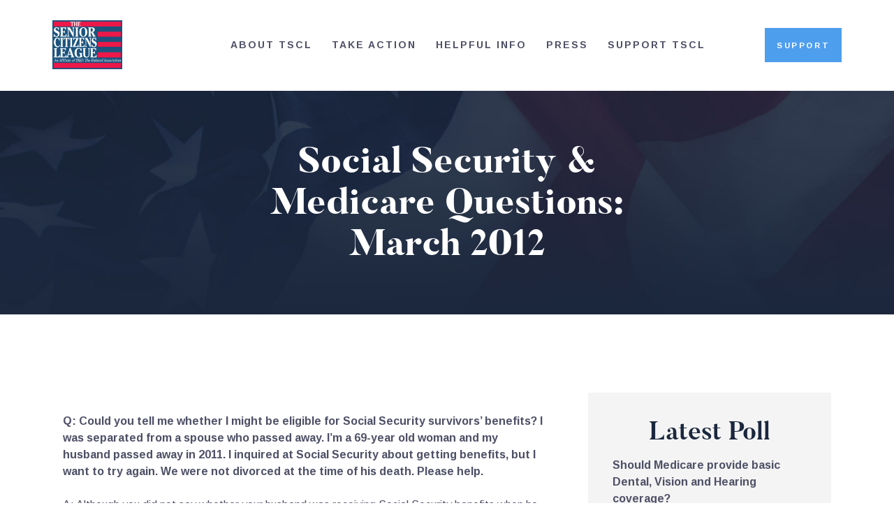

--- FILE ---
content_type: text/html; charset=UTF-8
request_url: https://seniorsleague.org/social-security-medicare-questions-march-2012/
body_size: 28988
content:
<!DOCTYPE html>
<html lang="en-US" class="no-js
									 scheme_default										">
<head>
			<meta charset="UTF-8">
		<meta name="viewport" content="width=device-width, initial-scale=1, maximum-scale=1">
		<meta name="format-detection" content="telephone=no">
		<link rel="profile" href="//gmpg.org/xfn/11">
		<link rel="pingback" href="https://seniorsleague.org/xmlrpc.php">
		<meta name='robots' content='index, follow, max-image-preview:large, max-snippet:-1, max-video-preview:-1' />
	<style>img:is([sizes="auto" i], [sizes^="auto," i]) { contain-intrinsic-size: 3000px 1500px }</style>
	<meta name="dlm-version" content="5.1.6">
	<!-- This site is optimized with the Yoast SEO plugin v26.3 - https://yoast.com/wordpress/plugins/seo/ -->
	<title>Social Security &amp; Medicare Questions: March 2012 | The Senior Citizens League</title>
	<link rel="canonical" href="https://seniorsleague.org/social-security-medicare-questions-march-2012/" />
	<meta property="og:locale" content="en_US" />
	<meta property="og:type" content="article" />
	<meta property="og:title" content="Social Security &amp; Medicare Questions: March 2012 | The Senior Citizens League" />
	<meta property="og:description" content="Q: Could you tell me whether I might be eligible for Social Security survivors’ benefits? I was separated from a spouse who passed away. I’m&hellip;" />
	<meta property="og:url" content="https://seniorsleague.org/social-security-medicare-questions-march-2012/" />
	<meta property="og:site_name" content="The Senior Citizens League" />
	<meta property="article:publisher" content="https://www.facebook.com/seniorsleague" />
	<meta property="article:published_time" content="2012-03-20T17:17:14+00:00" />
	<meta property="article:modified_time" content="2012-03-20T17:17:49+00:00" />
	<meta property="og:image" content="https://seniorsleague.org/assets/tscl-logo-blue-200x200-1.png" />
	<meta property="og:image:width" content="200" />
	<meta property="og:image:height" content="200" />
	<meta property="og:image:type" content="image/png" />
	<meta name="author" content="georgette" />
	<meta name="twitter:card" content="summary_large_image" />
	<meta name="twitter:creator" content="@Seniors_League" />
	<meta name="twitter:site" content="@Seniors_League" />
	<meta name="twitter:label1" content="Written by" />
	<meta name="twitter:data1" content="georgette" />
	<meta name="twitter:label2" content="Est. reading time" />
	<meta name="twitter:data2" content="2 minutes" />
	<script type="application/ld+json" class="yoast-schema-graph">{"@context":"https://schema.org","@graph":[{"@type":"Article","@id":"https://seniorsleague.org/social-security-medicare-questions-march-2012/#article","isPartOf":{"@id":"https://seniorsleague.org/social-security-medicare-questions-march-2012/"},"author":{"name":"georgette","@id":"https://seniorsleague.org/#/schema/person/9b6a9b41bd77d37a3f542f3e80bdb481"},"headline":"Social Security &#038; Medicare Questions: March 2012","datePublished":"2012-03-20T17:17:14+00:00","dateModified":"2012-03-20T17:17:49+00:00","mainEntityOfPage":{"@id":"https://seniorsleague.org/social-security-medicare-questions-march-2012/"},"wordCount":478,"publisher":{"@id":"https://seniorsleague.org/#organization"},"image":{"@id":"https://seniorsleague.org/social-security-medicare-questions-march-2012/#primaryimage"},"thumbnailUrl":"https://seniorsleague.org/assets/default.png","articleSection":["Frequently Asked Questions (FAQs) about Social Security"],"inLanguage":"en-US"},{"@type":"WebPage","@id":"https://seniorsleague.org/social-security-medicare-questions-march-2012/","url":"https://seniorsleague.org/social-security-medicare-questions-march-2012/","name":"Social Security & Medicare Questions: March 2012 | The Senior Citizens League","isPartOf":{"@id":"https://seniorsleague.org/#website"},"primaryImageOfPage":{"@id":"https://seniorsleague.org/social-security-medicare-questions-march-2012/#primaryimage"},"image":{"@id":"https://seniorsleague.org/social-security-medicare-questions-march-2012/#primaryimage"},"thumbnailUrl":"https://seniorsleague.org/assets/default.png","datePublished":"2012-03-20T17:17:14+00:00","dateModified":"2012-03-20T17:17:49+00:00","breadcrumb":{"@id":"https://seniorsleague.org/social-security-medicare-questions-march-2012/#breadcrumb"},"inLanguage":"en-US","potentialAction":[{"@type":"ReadAction","target":["https://seniorsleague.org/social-security-medicare-questions-march-2012/"]}]},{"@type":"ImageObject","inLanguage":"en-US","@id":"https://seniorsleague.org/social-security-medicare-questions-march-2012/#primaryimage","url":"https://seniorsleague.org/assets/default.png","contentUrl":"https://seniorsleague.org/assets/default.png","width":600,"height":400},{"@type":"BreadcrumbList","@id":"https://seniorsleague.org/social-security-medicare-questions-march-2012/#breadcrumb","itemListElement":[{"@type":"ListItem","position":1,"name":"Home","item":"https://seniorsleague.org/"},{"@type":"ListItem","position":2,"name":"All Posts","item":"https://seniorsleague.org/all-posts/"},{"@type":"ListItem","position":3,"name":"Issues","item":"https://seniorsleague.org/category/issues/"},{"@type":"ListItem","position":4,"name":"Frequently Asked Questions (FAQs) about Social Security","item":"https://seniorsleague.org/category/issues/social-security-faqs/"},{"@type":"ListItem","position":5,"name":"Social Security &#038; Medicare Questions: March 2012"}]},{"@type":"WebSite","@id":"https://seniorsleague.org/#website","url":"https://seniorsleague.org/","name":"The Senior Citizens League","description":"Established in 1992, The Senior Citizens League (TSCL) is one of the nation’s largest nonpartisan seniors groups. We are here to ensure that you receive the benefits you earned and to help you in any way we can!","publisher":{"@id":"https://seniorsleague.org/#organization"},"potentialAction":[{"@type":"SearchAction","target":{"@type":"EntryPoint","urlTemplate":"https://seniorsleague.org/?s={search_term_string}"},"query-input":{"@type":"PropertyValueSpecification","valueRequired":true,"valueName":"search_term_string"}}],"inLanguage":"en-US"},{"@type":"Organization","@id":"https://seniorsleague.org/#organization","name":"The Senior Citizens League","url":"https://seniorsleague.org/","logo":{"@type":"ImageObject","inLanguage":"en-US","@id":"https://seniorsleague.org/#/schema/logo/image/","url":"https://seniorsleague.org/assets/tscl-logo-blue.jpg","contentUrl":"https://seniorsleague.org/assets/tscl-logo-blue.jpg","width":176,"height":123,"caption":"The Senior Citizens League"},"image":{"@id":"https://seniorsleague.org/#/schema/logo/image/"},"sameAs":["https://www.facebook.com/seniorsleague","https://x.com/Seniors_League"]},{"@type":"Person","@id":"https://seniorsleague.org/#/schema/person/9b6a9b41bd77d37a3f542f3e80bdb481","name":"georgette","image":{"@type":"ImageObject","inLanguage":"en-US","@id":"https://seniorsleague.org/#/schema/person/image/","url":"https://secure.gravatar.com/avatar/567d903b737e1fb1b9e810d25bbf6be3a93ee2886e80d277814da217482b3846?s=96&d=mm&r=g","contentUrl":"https://secure.gravatar.com/avatar/567d903b737e1fb1b9e810d25bbf6be3a93ee2886e80d277814da217482b3846?s=96&d=mm&r=g","caption":"georgette"},"url":"https://seniorsleague.org/author/georgette/"}]}</script>
	<!-- / Yoast SEO plugin. -->


<link rel='dns-prefetch' href='//fonts.googleapis.com' />
<link rel="alternate" type="application/rss+xml" title="The Senior Citizens League &raquo; Feed" href="https://seniorsleague.org/feed/" />
<link rel="alternate" type="application/rss+xml" title="The Senior Citizens League &raquo; Comments Feed" href="https://seniorsleague.org/comments/feed/" />
<meta property="og:url" content="https://seniorsleague.org/social-security-medicare-questions-march-2012/ "/>
			<meta property="og:title" content="Social Security &#038; Medicare Questions: March 2012" />
			<meta property="og:description" content="Q: Could you tell me whether I might be eligible for Social Security survivors’ benefits? I was separated from a spouse who passed away. I’m a 69-year old woman and my husband passed away in 2011. I inquired at Social Security about getting..." />  
			<meta property="og:type" content="article" />				<meta property="og:image" content="https://seniorsleague.org/assets/default.png"/>
				<script type="text/javascript">
/* <![CDATA[ */
window._wpemojiSettings = {"baseUrl":"https:\/\/s.w.org\/images\/core\/emoji\/16.0.1\/72x72\/","ext":".png","svgUrl":"https:\/\/s.w.org\/images\/core\/emoji\/16.0.1\/svg\/","svgExt":".svg","source":{"concatemoji":"https:\/\/seniorsleague.org\/wp-includes\/js\/wp-emoji-release.min.js?ver=6.8.3"}};
/*! This file is auto-generated */
!function(s,n){var o,i,e;function c(e){try{var t={supportTests:e,timestamp:(new Date).valueOf()};sessionStorage.setItem(o,JSON.stringify(t))}catch(e){}}function p(e,t,n){e.clearRect(0,0,e.canvas.width,e.canvas.height),e.fillText(t,0,0);var t=new Uint32Array(e.getImageData(0,0,e.canvas.width,e.canvas.height).data),a=(e.clearRect(0,0,e.canvas.width,e.canvas.height),e.fillText(n,0,0),new Uint32Array(e.getImageData(0,0,e.canvas.width,e.canvas.height).data));return t.every(function(e,t){return e===a[t]})}function u(e,t){e.clearRect(0,0,e.canvas.width,e.canvas.height),e.fillText(t,0,0);for(var n=e.getImageData(16,16,1,1),a=0;a<n.data.length;a++)if(0!==n.data[a])return!1;return!0}function f(e,t,n,a){switch(t){case"flag":return n(e,"\ud83c\udff3\ufe0f\u200d\u26a7\ufe0f","\ud83c\udff3\ufe0f\u200b\u26a7\ufe0f")?!1:!n(e,"\ud83c\udde8\ud83c\uddf6","\ud83c\udde8\u200b\ud83c\uddf6")&&!n(e,"\ud83c\udff4\udb40\udc67\udb40\udc62\udb40\udc65\udb40\udc6e\udb40\udc67\udb40\udc7f","\ud83c\udff4\u200b\udb40\udc67\u200b\udb40\udc62\u200b\udb40\udc65\u200b\udb40\udc6e\u200b\udb40\udc67\u200b\udb40\udc7f");case"emoji":return!a(e,"\ud83e\udedf")}return!1}function g(e,t,n,a){var r="undefined"!=typeof WorkerGlobalScope&&self instanceof WorkerGlobalScope?new OffscreenCanvas(300,150):s.createElement("canvas"),o=r.getContext("2d",{willReadFrequently:!0}),i=(o.textBaseline="top",o.font="600 32px Arial",{});return e.forEach(function(e){i[e]=t(o,e,n,a)}),i}function t(e){var t=s.createElement("script");t.src=e,t.defer=!0,s.head.appendChild(t)}"undefined"!=typeof Promise&&(o="wpEmojiSettingsSupports",i=["flag","emoji"],n.supports={everything:!0,everythingExceptFlag:!0},e=new Promise(function(e){s.addEventListener("DOMContentLoaded",e,{once:!0})}),new Promise(function(t){var n=function(){try{var e=JSON.parse(sessionStorage.getItem(o));if("object"==typeof e&&"number"==typeof e.timestamp&&(new Date).valueOf()<e.timestamp+604800&&"object"==typeof e.supportTests)return e.supportTests}catch(e){}return null}();if(!n){if("undefined"!=typeof Worker&&"undefined"!=typeof OffscreenCanvas&&"undefined"!=typeof URL&&URL.createObjectURL&&"undefined"!=typeof Blob)try{var e="postMessage("+g.toString()+"("+[JSON.stringify(i),f.toString(),p.toString(),u.toString()].join(",")+"));",a=new Blob([e],{type:"text/javascript"}),r=new Worker(URL.createObjectURL(a),{name:"wpTestEmojiSupports"});return void(r.onmessage=function(e){c(n=e.data),r.terminate(),t(n)})}catch(e){}c(n=g(i,f,p,u))}t(n)}).then(function(e){for(var t in e)n.supports[t]=e[t],n.supports.everything=n.supports.everything&&n.supports[t],"flag"!==t&&(n.supports.everythingExceptFlag=n.supports.everythingExceptFlag&&n.supports[t]);n.supports.everythingExceptFlag=n.supports.everythingExceptFlag&&!n.supports.flag,n.DOMReady=!1,n.readyCallback=function(){n.DOMReady=!0}}).then(function(){return e}).then(function(){var e;n.supports.everything||(n.readyCallback(),(e=n.source||{}).concatemoji?t(e.concatemoji):e.wpemoji&&e.twemoji&&(t(e.twemoji),t(e.wpemoji)))}))}((window,document),window._wpemojiSettings);
/* ]]> */
</script>
<style id='wp-emoji-styles-inline-css' type='text/css'>

	img.wp-smiley, img.emoji {
		display: inline !important;
		border: none !important;
		box-shadow: none !important;
		height: 1em !important;
		width: 1em !important;
		margin: 0 0.07em !important;
		vertical-align: -0.1em !important;
		background: none !important;
		padding: 0 !important;
	}
</style>
<link property="stylesheet" rel='stylesheet' id='wp-block-library-css' href='https://seniorsleague.org/wp-includes/css/dist/block-library/style.min.css?ver=6.8.3' type='text/css' media='all' />
<style id='classic-theme-styles-inline-css' type='text/css'>
/*! This file is auto-generated */
.wp-block-button__link{color:#fff;background-color:#32373c;border-radius:9999px;box-shadow:none;text-decoration:none;padding:calc(.667em + 2px) calc(1.333em + 2px);font-size:1.125em}.wp-block-file__button{background:#32373c;color:#fff;text-decoration:none}
</style>
<style id='pdfemb-pdf-embedder-viewer-style-inline-css' type='text/css'>
.wp-block-pdfemb-pdf-embedder-viewer{max-width:none}

</style>
<link property="stylesheet" rel='stylesheet' id='dashicons-css' href='https://seniorsleague.org/wp-includes/css/dashicons.min.css?ver=6.8.3' type='text/css' media='all' />
<link property="stylesheet" rel='stylesheet' id='essgrid-blocks-editor-css-css' href='https://seniorsleague.org/wp-content/plugins/essential-grid/admin/includes/builders/gutenberg/build/index.css?ver=1767820102' type='text/css' media='all' />
<style id='global-styles-inline-css' type='text/css'>
:root{--wp--preset--aspect-ratio--square: 1;--wp--preset--aspect-ratio--4-3: 4/3;--wp--preset--aspect-ratio--3-4: 3/4;--wp--preset--aspect-ratio--3-2: 3/2;--wp--preset--aspect-ratio--2-3: 2/3;--wp--preset--aspect-ratio--16-9: 16/9;--wp--preset--aspect-ratio--9-16: 9/16;--wp--preset--color--black: #000000;--wp--preset--color--cyan-bluish-gray: #abb8c3;--wp--preset--color--white: #ffffff;--wp--preset--color--pale-pink: #f78da7;--wp--preset--color--vivid-red: #cf2e2e;--wp--preset--color--luminous-vivid-orange: #ff6900;--wp--preset--color--luminous-vivid-amber: #fcb900;--wp--preset--color--light-green-cyan: #7bdcb5;--wp--preset--color--vivid-green-cyan: #00d084;--wp--preset--color--pale-cyan-blue: #8ed1fc;--wp--preset--color--vivid-cyan-blue: #0693e3;--wp--preset--color--vivid-purple: #9b51e0;--wp--preset--gradient--vivid-cyan-blue-to-vivid-purple: linear-gradient(135deg,rgba(6,147,227,1) 0%,rgb(155,81,224) 100%);--wp--preset--gradient--light-green-cyan-to-vivid-green-cyan: linear-gradient(135deg,rgb(122,220,180) 0%,rgb(0,208,130) 100%);--wp--preset--gradient--luminous-vivid-amber-to-luminous-vivid-orange: linear-gradient(135deg,rgba(252,185,0,1) 0%,rgba(255,105,0,1) 100%);--wp--preset--gradient--luminous-vivid-orange-to-vivid-red: linear-gradient(135deg,rgba(255,105,0,1) 0%,rgb(207,46,46) 100%);--wp--preset--gradient--very-light-gray-to-cyan-bluish-gray: linear-gradient(135deg,rgb(238,238,238) 0%,rgb(169,184,195) 100%);--wp--preset--gradient--cool-to-warm-spectrum: linear-gradient(135deg,rgb(74,234,220) 0%,rgb(151,120,209) 20%,rgb(207,42,186) 40%,rgb(238,44,130) 60%,rgb(251,105,98) 80%,rgb(254,248,76) 100%);--wp--preset--gradient--blush-light-purple: linear-gradient(135deg,rgb(255,206,236) 0%,rgb(152,150,240) 100%);--wp--preset--gradient--blush-bordeaux: linear-gradient(135deg,rgb(254,205,165) 0%,rgb(254,45,45) 50%,rgb(107,0,62) 100%);--wp--preset--gradient--luminous-dusk: linear-gradient(135deg,rgb(255,203,112) 0%,rgb(199,81,192) 50%,rgb(65,88,208) 100%);--wp--preset--gradient--pale-ocean: linear-gradient(135deg,rgb(255,245,203) 0%,rgb(182,227,212) 50%,rgb(51,167,181) 100%);--wp--preset--gradient--electric-grass: linear-gradient(135deg,rgb(202,248,128) 0%,rgb(113,206,126) 100%);--wp--preset--gradient--midnight: linear-gradient(135deg,rgb(2,3,129) 0%,rgb(40,116,252) 100%);--wp--preset--font-size--small: 13px;--wp--preset--font-size--medium: 20px;--wp--preset--font-size--large: 36px;--wp--preset--font-size--x-large: 42px;--wp--preset--spacing--20: 0.44rem;--wp--preset--spacing--30: 0.67rem;--wp--preset--spacing--40: 1rem;--wp--preset--spacing--50: 1.5rem;--wp--preset--spacing--60: 2.25rem;--wp--preset--spacing--70: 3.38rem;--wp--preset--spacing--80: 5.06rem;--wp--preset--shadow--natural: 6px 6px 9px rgba(0, 0, 0, 0.2);--wp--preset--shadow--deep: 12px 12px 50px rgba(0, 0, 0, 0.4);--wp--preset--shadow--sharp: 6px 6px 0px rgba(0, 0, 0, 0.2);--wp--preset--shadow--outlined: 6px 6px 0px -3px rgba(255, 255, 255, 1), 6px 6px rgba(0, 0, 0, 1);--wp--preset--shadow--crisp: 6px 6px 0px rgba(0, 0, 0, 1);}:where(.is-layout-flex){gap: 0.5em;}:where(.is-layout-grid){gap: 0.5em;}body .is-layout-flex{display: flex;}.is-layout-flex{flex-wrap: wrap;align-items: center;}.is-layout-flex > :is(*, div){margin: 0;}body .is-layout-grid{display: grid;}.is-layout-grid > :is(*, div){margin: 0;}:where(.wp-block-columns.is-layout-flex){gap: 2em;}:where(.wp-block-columns.is-layout-grid){gap: 2em;}:where(.wp-block-post-template.is-layout-flex){gap: 1.25em;}:where(.wp-block-post-template.is-layout-grid){gap: 1.25em;}.has-black-color{color: var(--wp--preset--color--black) !important;}.has-cyan-bluish-gray-color{color: var(--wp--preset--color--cyan-bluish-gray) !important;}.has-white-color{color: var(--wp--preset--color--white) !important;}.has-pale-pink-color{color: var(--wp--preset--color--pale-pink) !important;}.has-vivid-red-color{color: var(--wp--preset--color--vivid-red) !important;}.has-luminous-vivid-orange-color{color: var(--wp--preset--color--luminous-vivid-orange) !important;}.has-luminous-vivid-amber-color{color: var(--wp--preset--color--luminous-vivid-amber) !important;}.has-light-green-cyan-color{color: var(--wp--preset--color--light-green-cyan) !important;}.has-vivid-green-cyan-color{color: var(--wp--preset--color--vivid-green-cyan) !important;}.has-pale-cyan-blue-color{color: var(--wp--preset--color--pale-cyan-blue) !important;}.has-vivid-cyan-blue-color{color: var(--wp--preset--color--vivid-cyan-blue) !important;}.has-vivid-purple-color{color: var(--wp--preset--color--vivid-purple) !important;}.has-black-background-color{background-color: var(--wp--preset--color--black) !important;}.has-cyan-bluish-gray-background-color{background-color: var(--wp--preset--color--cyan-bluish-gray) !important;}.has-white-background-color{background-color: var(--wp--preset--color--white) !important;}.has-pale-pink-background-color{background-color: var(--wp--preset--color--pale-pink) !important;}.has-vivid-red-background-color{background-color: var(--wp--preset--color--vivid-red) !important;}.has-luminous-vivid-orange-background-color{background-color: var(--wp--preset--color--luminous-vivid-orange) !important;}.has-luminous-vivid-amber-background-color{background-color: var(--wp--preset--color--luminous-vivid-amber) !important;}.has-light-green-cyan-background-color{background-color: var(--wp--preset--color--light-green-cyan) !important;}.has-vivid-green-cyan-background-color{background-color: var(--wp--preset--color--vivid-green-cyan) !important;}.has-pale-cyan-blue-background-color{background-color: var(--wp--preset--color--pale-cyan-blue) !important;}.has-vivid-cyan-blue-background-color{background-color: var(--wp--preset--color--vivid-cyan-blue) !important;}.has-vivid-purple-background-color{background-color: var(--wp--preset--color--vivid-purple) !important;}.has-black-border-color{border-color: var(--wp--preset--color--black) !important;}.has-cyan-bluish-gray-border-color{border-color: var(--wp--preset--color--cyan-bluish-gray) !important;}.has-white-border-color{border-color: var(--wp--preset--color--white) !important;}.has-pale-pink-border-color{border-color: var(--wp--preset--color--pale-pink) !important;}.has-vivid-red-border-color{border-color: var(--wp--preset--color--vivid-red) !important;}.has-luminous-vivid-orange-border-color{border-color: var(--wp--preset--color--luminous-vivid-orange) !important;}.has-luminous-vivid-amber-border-color{border-color: var(--wp--preset--color--luminous-vivid-amber) !important;}.has-light-green-cyan-border-color{border-color: var(--wp--preset--color--light-green-cyan) !important;}.has-vivid-green-cyan-border-color{border-color: var(--wp--preset--color--vivid-green-cyan) !important;}.has-pale-cyan-blue-border-color{border-color: var(--wp--preset--color--pale-cyan-blue) !important;}.has-vivid-cyan-blue-border-color{border-color: var(--wp--preset--color--vivid-cyan-blue) !important;}.has-vivid-purple-border-color{border-color: var(--wp--preset--color--vivid-purple) !important;}.has-vivid-cyan-blue-to-vivid-purple-gradient-background{background: var(--wp--preset--gradient--vivid-cyan-blue-to-vivid-purple) !important;}.has-light-green-cyan-to-vivid-green-cyan-gradient-background{background: var(--wp--preset--gradient--light-green-cyan-to-vivid-green-cyan) !important;}.has-luminous-vivid-amber-to-luminous-vivid-orange-gradient-background{background: var(--wp--preset--gradient--luminous-vivid-amber-to-luminous-vivid-orange) !important;}.has-luminous-vivid-orange-to-vivid-red-gradient-background{background: var(--wp--preset--gradient--luminous-vivid-orange-to-vivid-red) !important;}.has-very-light-gray-to-cyan-bluish-gray-gradient-background{background: var(--wp--preset--gradient--very-light-gray-to-cyan-bluish-gray) !important;}.has-cool-to-warm-spectrum-gradient-background{background: var(--wp--preset--gradient--cool-to-warm-spectrum) !important;}.has-blush-light-purple-gradient-background{background: var(--wp--preset--gradient--blush-light-purple) !important;}.has-blush-bordeaux-gradient-background{background: var(--wp--preset--gradient--blush-bordeaux) !important;}.has-luminous-dusk-gradient-background{background: var(--wp--preset--gradient--luminous-dusk) !important;}.has-pale-ocean-gradient-background{background: var(--wp--preset--gradient--pale-ocean) !important;}.has-electric-grass-gradient-background{background: var(--wp--preset--gradient--electric-grass) !important;}.has-midnight-gradient-background{background: var(--wp--preset--gradient--midnight) !important;}.has-small-font-size{font-size: var(--wp--preset--font-size--small) !important;}.has-medium-font-size{font-size: var(--wp--preset--font-size--medium) !important;}.has-large-font-size{font-size: var(--wp--preset--font-size--large) !important;}.has-x-large-font-size{font-size: var(--wp--preset--font-size--x-large) !important;}
:where(.wp-block-post-template.is-layout-flex){gap: 1.25em;}:where(.wp-block-post-template.is-layout-grid){gap: 1.25em;}
:where(.wp-block-columns.is-layout-flex){gap: 2em;}:where(.wp-block-columns.is-layout-grid){gap: 2em;}
:root :where(.wp-block-pullquote){font-size: 1.5em;line-height: 1.6;}
</style>
<link property="stylesheet" rel='stylesheet' id='contact-form-7-css' href='https://seniorsleague.org/wp-content/plugins/contact-form-7/includes/css/styles.css?ver=6.1.4' type='text/css' media='all' />
<link property="stylesheet" rel='stylesheet' id='wpdm-fonticon-css' href='https://seniorsleague.org/wp-content/plugins/download-manager/assets/wpdm-iconfont/css/wpdm-icons.css?ver=6.8.3' type='text/css' media='all' />
<link property="stylesheet" rel='stylesheet' id='wpdm-front-css' href='https://seniorsleague.org/wp-content/plugins/download-manager/assets/css/front.min.css?ver=6.8.3' type='text/css' media='all' />
<link property="stylesheet" rel='stylesheet' id='sr7css-css' href='//seniorsleague.org/wp-content/plugins/revslider/public/css/sr7.css?ver=6.7.38' type='text/css' media='all' />
<link property="stylesheet" rel='stylesheet' id='trx_addons-icons-css' href='https://seniorsleague.org/wp-content/plugins/trx_addons/css/font-icons/css/trx_addons_icons-embedded.css' type='text/css' media='all' />
<link property="stylesheet" rel='stylesheet' id='jquery-swiper-css' href='https://seniorsleague.org/wp-content/plugins/trx_addons/js/swiper/swiper.min.css' type='text/css' media='all' />
<link property="stylesheet" rel='stylesheet' id='magnific-popup-css' href='https://seniorsleague.org/wp-content/plugins/trx_addons/js/magnific/magnific-popup.min.css' type='text/css' media='all' />
<link property="stylesheet" rel='stylesheet' id='trx_addons-css' href='https://seniorsleague.org/wp-content/plugins/trx_addons/css/trx_addons.css' type='text/css' media='all' />
<link property="stylesheet" rel='stylesheet' id='trx_addons-animation-css' href='https://seniorsleague.org/wp-content/plugins/trx_addons/css/trx_addons.animation.css' type='text/css' media='all' />
<link property="stylesheet" rel='stylesheet' id='wp-polls-css' href='https://seniorsleague.org/wp-content/plugins/wp-polls/polls-css.css?ver=2.77.3' type='text/css' media='all' />
<style id='wp-polls-inline-css' type='text/css'>
.wp-polls .pollbar {
	margin: 1px;
	font-size: 6px;
	line-height: 8px;
	height: 8px;
	background-image: url('https://seniorsleague.org/wp-content/plugins/wp-polls/images/default/pollbg.gif');
	border: 1px solid #c8c8c8;
}

</style>
<link property="stylesheet" rel='stylesheet' id='elementor-icons-css' href='https://seniorsleague.org/wp-content/plugins/elementor/assets/lib/eicons/css/elementor-icons.min.css?ver=5.44.0' type='text/css' media='all' />
<link property="stylesheet" rel='stylesheet' id='elementor-frontend-css' href='https://seniorsleague.org/wp-content/plugins/elementor/assets/css/frontend.min.css?ver=3.33.0' type='text/css' media='all' />
<style id='elementor-frontend-inline-css' type='text/css'>
.elementor-kit-11175{--e-global-color-primary:#6EC1E4;--e-global-color-secondary:#54595F;--e-global-color-text:#7A7A7A;--e-global-color-accent:#61CE70;--e-global-color-77c2f91:#4E9EEE;--e-global-typography-primary-font-family:"Roboto";--e-global-typography-primary-font-weight:600;--e-global-typography-secondary-font-family:"Roboto Slab";--e-global-typography-secondary-font-weight:400;--e-global-typography-text-font-family:"Roboto";--e-global-typography-text-font-weight:400;--e-global-typography-accent-font-family:"Roboto";--e-global-typography-accent-font-weight:500;--e-global-typography-5065f4a-font-family:"Arimo";--e-global-typography-5065f4a-font-size:0.7rem;--e-global-typography-5065f4a-font-weight:700;--e-global-typography-5065f4a-text-transform:uppercase;--e-global-typography-5065f4a-font-style:normal;--e-global-typography-5065f4a-line-height:1.3em;--e-global-typography-5065f4a-letter-spacing:2.6px;}.elementor-kit-11175 e-page-transition{background-color:#FFBC7D;}.elementor-section.elementor-section-boxed > .elementor-container{max-width:1140px;}.e-con{--container-max-width:1140px;}.elementor-widget:not(:last-child){margin-block-end:20px;}.elementor-element{--widgets-spacing:20px 20px;--widgets-spacing-row:20px;--widgets-spacing-column:20px;}{}h1.entry-title{display:var(--page-title-display);}@media(max-width:1024px){.elementor-section.elementor-section-boxed > .elementor-container{max-width:1024px;}.e-con{--container-max-width:1024px;}}@media(max-width:767px){.elementor-section.elementor-section-boxed > .elementor-container{max-width:767px;}.e-con{--container-max-width:767px;}}
</style>
<link property="stylesheet" rel='stylesheet' id='font-awesome-5-all-css' href='https://seniorsleague.org/wp-content/plugins/elementor/assets/lib/font-awesome/css/all.min.css?ver=3.33.0' type='text/css' media='all' />
<link property="stylesheet" rel='stylesheet' id='font-awesome-4-shim-css' href='https://seniorsleague.org/wp-content/plugins/elementor/assets/lib/font-awesome/css/v4-shims.min.css?ver=3.33.0' type='text/css' media='all' />
<link property="stylesheet" rel='stylesheet' id='elementor-gf-roboto-css' href='https://fonts.googleapis.com/css?family=Roboto:100,100italic,200,200italic,300,300italic,400,400italic,500,500italic,600,600italic,700,700italic,800,800italic,900,900italic&#038;display=auto' type='text/css' media='all' />
<link property="stylesheet" rel='stylesheet' id='elementor-gf-robotoslab-css' href='https://fonts.googleapis.com/css?family=Roboto+Slab:100,100italic,200,200italic,300,300italic,400,400italic,500,500italic,600,600italic,700,700italic,800,800italic,900,900italic&#038;display=auto' type='text/css' media='all' />
<link property="stylesheet" rel='stylesheet' id='elementor-gf-arimo-css' href='https://fonts.googleapis.com/css?family=Arimo:100,100italic,200,200italic,300,300italic,400,400italic,500,500italic,600,600italic,700,700italic,800,800italic,900,900italic&#038;display=auto' type='text/css' media='all' />
<link property="stylesheet" rel='stylesheet' id='tp-fontello-css' href='https://seniorsleague.org/wp-content/plugins/essential-grid/public/assets/font/fontello/css/fontello.css?ver=3.1.9.4' type='text/css' media='all' />
<link property="stylesheet" rel='stylesheet' id='esg-plugin-settings-css' href='https://seniorsleague.org/wp-content/plugins/essential-grid/public/assets/css/settings.css?ver=3.1.9.4' type='text/css' media='all' />
<link property="stylesheet" rel='stylesheet' id='partiso-font-Butler-css' href='https://seniorsleague.org/wp-content/themes/partiso/css/font-face/Butler/stylesheet.css' type='text/css' media='all' />
<link property="stylesheet" rel='stylesheet' id='partiso-font-northwellregular-css' href='https://seniorsleague.org/wp-content/themes/partiso/css/font-face/northwellregular/stylesheet.css' type='text/css' media='all' />
<link property="stylesheet" rel='stylesheet' id='partiso-font-northwellalt-css' href='https://seniorsleague.org/wp-content/themes/partiso/css/font-face/northwellalt/stylesheet.css' type='text/css' media='all' />
<link property="stylesheet" rel='stylesheet' id='partiso-font-google_fonts-css' href='https://fonts.googleapis.com/css?family=Arimo:400,400i,700,700i&#038;subset=latin,latin-ext' type='text/css' media='all' />
<link property="stylesheet" rel='stylesheet' id='icons-css' href='https://seniorsleague.org/wp-content/themes/partiso/css/font-icons/css/fontello-embedded.css' type='text/css' media='all' />
<link property="stylesheet" rel='stylesheet' id='partiso-main-css' href='https://seniorsleague.org/wp-content/themes/partiso/style.css' type='text/css' media='all' />
<link property="stylesheet" rel='stylesheet' id='partiso-custom-css' href='https://seniorsleague.org/wp-content/themes/partiso/css/__custom.css' type='text/css' media='all' />
<link property="stylesheet" rel='stylesheet' id='partiso-color-default-css' href='https://seniorsleague.org/wp-content/themes/partiso/css/__colors_default.css' type='text/css' media='all' />
<link property="stylesheet" rel='stylesheet' id='partiso-color-dark-css' href='https://seniorsleague.org/wp-content/themes/partiso/css/__colors_dark.css' type='text/css' media='all' />
<link property="stylesheet" rel='stylesheet' id='mediaelement-css' href='https://seniorsleague.org/wp-includes/js/mediaelement/mediaelementplayer-legacy.min.css?ver=4.2.17' type='text/css' media='all' />
<link property="stylesheet" rel='stylesheet' id='wp-mediaelement-css' href='https://seniorsleague.org/wp-includes/js/mediaelement/wp-mediaelement.min.css?ver=6.8.3' type='text/css' media='all' />
<link property="stylesheet" rel='stylesheet' id='trx_addons-responsive-css' href='https://seniorsleague.org/wp-content/plugins/trx_addons/css/trx_addons.responsive.css' type='text/css' media='all' />
<link property="stylesheet" rel='stylesheet' id='partiso-responsive-css' href='https://seniorsleague.org/wp-content/themes/partiso/css/responsive.css' type='text/css' media='all' />
<script type="text/javascript" src="https://seniorsleague.org/wp-includes/js/jquery/jquery.min.js?ver=3.7.1" id="jquery-core-js"></script>
<script type="text/javascript" src="https://seniorsleague.org/wp-includes/js/jquery/jquery-migrate.min.js?ver=3.4.1" id="jquery-migrate-js"></script>
<script type="text/javascript" src="https://seniorsleague.org/wp-content/plugins/google-analyticator/external-tracking.min.js?ver=6.5.4" id="ga-external-tracking-js"></script>
<link rel="https://api.w.org/" href="https://seniorsleague.org/wp-json/" /><link rel="alternate" title="JSON" type="application/json" href="https://seniorsleague.org/wp-json/wp/v2/posts/2084" /><link rel="EditURI" type="application/rsd+xml" title="RSD" href="https://seniorsleague.org/xmlrpc.php?rsd" />
<link rel='shortlink' href='https://seniorsleague.org/?p=2084' />
<link rel="alternate" title="oEmbed (JSON)" type="application/json+oembed" href="https://seniorsleague.org/wp-json/oembed/1.0/embed?url=https%3A%2F%2Fseniorsleague.org%2Fsocial-security-medicare-questions-march-2012%2F" />
<link rel="alternate" title="oEmbed (XML)" type="text/xml+oembed" href="https://seniorsleague.org/wp-json/oembed/1.0/embed?url=https%3A%2F%2Fseniorsleague.org%2Fsocial-security-medicare-questions-march-2012%2F&#038;format=xml" />

		<!-- GA Google Analytics @ https://m0n.co/ga -->
		<script async src="https://www.googletagmanager.com/gtag/js?id=UA-3670250-1"></script>
		<script>
			window.dataLayer = window.dataLayer || [];
			function gtag(){dataLayer.push(arguments);}
			gtag('js', new Date());
			gtag('config', 'UA-3670250-1');
		</script>

	<meta name="generator" content="Elementor 3.33.0; features: additional_custom_breakpoints; settings: css_print_method-internal, google_font-enabled, font_display-auto">
			<style>
				.e-con.e-parent:nth-of-type(n+4):not(.e-lazyloaded):not(.e-no-lazyload),
				.e-con.e-parent:nth-of-type(n+4):not(.e-lazyloaded):not(.e-no-lazyload) * {
					background-image: none !important;
				}
				@media screen and (max-height: 1024px) {
					.e-con.e-parent:nth-of-type(n+3):not(.e-lazyloaded):not(.e-no-lazyload),
					.e-con.e-parent:nth-of-type(n+3):not(.e-lazyloaded):not(.e-no-lazyload) * {
						background-image: none !important;
					}
				}
				@media screen and (max-height: 640px) {
					.e-con.e-parent:nth-of-type(n+2):not(.e-lazyloaded):not(.e-no-lazyload),
					.e-con.e-parent:nth-of-type(n+2):not(.e-lazyloaded):not(.e-no-lazyload) * {
						background-image: none !important;
					}
				}
			</style>
			<link rel="preconnect" href="https://fonts.googleapis.com">
<link rel="preconnect" href="https://fonts.gstatic.com/" crossorigin>
<meta name="generator" content="Powered by Slider Revolution 6.7.38 - responsive, Mobile-Friendly Slider Plugin for WordPress with comfortable drag and drop interface." />
<link rel="icon" href="https://seniorsleague.org/assets/fav-150x116.jpg" sizes="32x32" />
<link rel="icon" href="https://seniorsleague.org/assets/fav.jpg" sizes="192x192" />
<link rel="apple-touch-icon" href="https://seniorsleague.org/assets/fav.jpg" />
<meta name="msapplication-TileImage" content="https://seniorsleague.org/assets/fav.jpg" />
<!-- Google Analytics Tracking by Google Analyticator 6.5.4: http://www.videousermanuals.com/google-analyticator/ -->
<script type="text/javascript">
    var analyticsFileTypes = [''];
    var analyticsSnippet = 'disabled';
    var analyticsEventTracking = 'enabled';
</script>
<script type="text/javascript">
	(function(i,s,o,g,r,a,m){i['GoogleAnalyticsObject']=r;i[r]=i[r]||function(){
	(i[r].q=i[r].q||[]).push(arguments)},i[r].l=1*new Date();a=s.createElement(o),
	m=s.getElementsByTagName(o)[0];a.async=1;a.src=g;m.parentNode.insertBefore(a,m)
	})(window,document,'script','//www.google-analytics.com/analytics.js','ga');
	ga('create', 'UA-3670250-1', 'auto');
 
	ga('send', 'pageview');
</script>
<script>
	window._tpt			??= {};
	window.SR7			??= {};
	_tpt.R				??= {};
	_tpt.R.fonts		??= {};
	_tpt.R.fonts.customFonts??= {};
	SR7.devMode			=  false;
	SR7.F 				??= {};
	SR7.G				??= {};
	SR7.LIB				??= {};
	SR7.E				??= {};
	SR7.E.gAddons		??= {};
	SR7.E.php 			??= {};
	SR7.E.nonce			= 'c5dd369ff3';
	SR7.E.ajaxurl		= 'https://seniorsleague.org/wp-admin/admin-ajax.php';
	SR7.E.resturl		= 'https://seniorsleague.org/wp-json/';
	SR7.E.slug_path		= 'revslider/revslider.php';
	SR7.E.slug			= 'revslider';
	SR7.E.plugin_url	= 'https://seniorsleague.org/wp-content/plugins/revslider/';
	SR7.E.wp_plugin_url = 'http://seniorsleague.org/wp-content/plugins/';
	SR7.E.revision		= '6.7.38';
	SR7.E.fontBaseUrl	= '//fonts.googleapis.com/css2?family=';
	SR7.G.breakPoints 	= [1240,1024,778,480];
	SR7.G.fSUVW 		= false;
	SR7.E.modules 		= ['module','page','slide','layer','draw','animate','srtools','canvas','defaults','carousel','navigation','media','modifiers','migration'];
	SR7.E.libs 			= ['WEBGL'];
	SR7.E.css 			= ['csslp','cssbtns','cssfilters','cssnav','cssmedia'];
	SR7.E.resources		= {};
	SR7.E.ytnc			= false;
	SR7.JSON			??= {};
/*! Slider Revolution 7.0 - Page Processor */
!function(){"use strict";window.SR7??={},window._tpt??={},SR7.version="Slider Revolution 6.7.16",_tpt.getMobileZoom=()=>_tpt.is_mobile?document.documentElement.clientWidth/window.innerWidth:1,_tpt.getWinDim=function(t){_tpt.screenHeightWithUrlBar??=window.innerHeight;let e=SR7.F?.modal?.visible&&SR7.M[SR7.F.module.getIdByAlias(SR7.F.modal.requested)];_tpt.scrollBar=window.innerWidth!==document.documentElement.clientWidth||e&&window.innerWidth!==e.c.module.clientWidth,_tpt.winW=_tpt.getMobileZoom()*window.innerWidth-(_tpt.scrollBar||"prepare"==t?_tpt.scrollBarW??_tpt.mesureScrollBar():0),_tpt.winH=_tpt.getMobileZoom()*window.innerHeight,_tpt.winWAll=document.documentElement.clientWidth},_tpt.getResponsiveLevel=function(t,e){return SR7.G.fSUVW?_tpt.closestGE(t,window.innerWidth):_tpt.closestGE(t,_tpt.winWAll)},_tpt.mesureScrollBar=function(){let t=document.createElement("div");return t.className="RSscrollbar-measure",t.style.width="100px",t.style.height="100px",t.style.overflow="scroll",t.style.position="absolute",t.style.top="-9999px",document.body.appendChild(t),_tpt.scrollBarW=t.offsetWidth-t.clientWidth,document.body.removeChild(t),_tpt.scrollBarW},_tpt.loadCSS=async function(t,e,s){return s?_tpt.R.fonts.required[e].status=1:(_tpt.R[e]??={},_tpt.R[e].status=1),new Promise(((i,n)=>{if(_tpt.isStylesheetLoaded(t))s?_tpt.R.fonts.required[e].status=2:_tpt.R[e].status=2,i();else{const o=document.createElement("link");o.rel="stylesheet";let l="text",r="css";o["type"]=l+"/"+r,o.href=t,o.onload=()=>{s?_tpt.R.fonts.required[e].status=2:_tpt.R[e].status=2,i()},o.onerror=()=>{s?_tpt.R.fonts.required[e].status=3:_tpt.R[e].status=3,n(new Error(`Failed to load CSS: ${t}`))},document.head.appendChild(o)}}))},_tpt.addContainer=function(t){const{tag:e="div",id:s,class:i,datas:n,textContent:o,iHTML:l}=t,r=document.createElement(e);if(s&&""!==s&&(r.id=s),i&&""!==i&&(r.className=i),n)for(const[t,e]of Object.entries(n))"style"==t?r.style.cssText=e:r.setAttribute(`data-${t}`,e);return o&&(r.textContent=o),l&&(r.innerHTML=l),r},_tpt.collector=function(){return{fragment:new DocumentFragment,add(t){var e=_tpt.addContainer(t);return this.fragment.appendChild(e),e},append(t){t.appendChild(this.fragment)}}},_tpt.isStylesheetLoaded=function(t){let e=t.split("?")[0];return Array.from(document.querySelectorAll('link[rel="stylesheet"], link[rel="preload"]')).some((t=>t.href.split("?")[0]===e))},_tpt.preloader={requests:new Map,preloaderTemplates:new Map,show:function(t,e){if(!e||!t)return;const{type:s,color:i}=e;if(s<0||"off"==s)return;const n=`preloader_${s}`;let o=this.preloaderTemplates.get(n);o||(o=this.build(s,i),this.preloaderTemplates.set(n,o)),this.requests.has(t)||this.requests.set(t,{count:0});const l=this.requests.get(t);clearTimeout(l.timer),l.count++,1===l.count&&(l.timer=setTimeout((()=>{l.preloaderClone=o.cloneNode(!0),l.anim&&l.anim.kill(),void 0!==_tpt.gsap?l.anim=_tpt.gsap.fromTo(l.preloaderClone,1,{opacity:0},{opacity:1}):l.preloaderClone.classList.add("sr7-fade-in"),t.appendChild(l.preloaderClone)}),150))},hide:function(t){if(!this.requests.has(t))return;const e=this.requests.get(t);e.count--,e.count<0&&(e.count=0),e.anim&&e.anim.kill(),0===e.count&&(clearTimeout(e.timer),e.preloaderClone&&(e.preloaderClone.classList.remove("sr7-fade-in"),e.anim=_tpt.gsap.to(e.preloaderClone,.3,{opacity:0,onComplete:function(){e.preloaderClone.remove()}})))},state:function(t){if(!this.requests.has(t))return!1;return this.requests.get(t).count>0},build:(t,e="#ffffff",s="")=>{if(t<0||"off"===t)return null;const i=parseInt(t);if(t="prlt"+i,isNaN(i))return null;if(_tpt.loadCSS(SR7.E.plugin_url+"public/css/preloaders/t"+i+".css","preloader_"+t),isNaN(i)||i<6){const n=`background-color:${e}`,o=1===i||2==i?n:"",l=3===i||4==i?n:"",r=_tpt.collector();["dot1","dot2","bounce1","bounce2","bounce3"].forEach((t=>r.add({tag:"div",class:t,datas:{style:l}})));const d=_tpt.addContainer({tag:"sr7-prl",class:`${t} ${s}`,datas:{style:o}});return r.append(d),d}{let n={};if(7===i){let t;e.startsWith("#")?(t=e.replace("#",""),t=`rgba(${parseInt(t.substring(0,2),16)}, ${parseInt(t.substring(2,4),16)}, ${parseInt(t.substring(4,6),16)}, `):e.startsWith("rgb")&&(t=e.slice(e.indexOf("(")+1,e.lastIndexOf(")")).split(",").map((t=>t.trim())),t=`rgba(${t[0]}, ${t[1]}, ${t[2]}, `),t&&(n.style=`border-top-color: ${t}0.65); border-bottom-color: ${t}0.15); border-left-color: ${t}0.65); border-right-color: ${t}0.15)`)}else 12===i&&(n.style=`background:${e}`);const o=[10,0,4,2,5,9,0,4,4,2][i-6],l=_tpt.collector(),r=l.add({tag:"div",class:"sr7-prl-inner",datas:n});Array.from({length:o}).forEach((()=>r.appendChild(l.add({tag:"span",datas:{style:`background:${e}`}}))));const d=_tpt.addContainer({tag:"sr7-prl",class:`${t} ${s}`});return l.append(d),d}}},SR7.preLoader={show:(t,e)=>{"off"!==(SR7.M[t]?.settings?.pLoader?.type??"off")&&_tpt.preloader.show(e||SR7.M[t].c.module,SR7.M[t]?.settings?.pLoader??{color:"#fff",type:10})},hide:(t,e)=>{"off"!==(SR7.M[t]?.settings?.pLoader?.type??"off")&&_tpt.preloader.hide(e||SR7.M[t].c.module)},state:(t,e)=>_tpt.preloader.state(e||SR7.M[t].c.module)},_tpt.prepareModuleHeight=function(t){window.SR7.M??={},window.SR7.M[t.id]??={},"ignore"==t.googleFont&&(SR7.E.ignoreGoogleFont=!0);let e=window.SR7.M[t.id];if(null==_tpt.scrollBarW&&_tpt.mesureScrollBar(),e.c??={},e.states??={},e.settings??={},e.settings.size??={},t.fixed&&(e.settings.fixed=!0),e.c.module=document.querySelector("sr7-module#"+t.id),e.c.adjuster=e.c.module.getElementsByTagName("sr7-adjuster")[0],e.c.content=e.c.module.getElementsByTagName("sr7-content")[0],"carousel"==t.type&&(e.c.carousel=e.c.content.getElementsByTagName("sr7-carousel")[0]),null==e.c.module||null==e.c.module)return;t.plType&&t.plColor&&(e.settings.pLoader={type:t.plType,color:t.plColor}),void 0===t.plType||"off"===t.plType||SR7.preLoader.state(t.id)&&SR7.preLoader.state(t.id,e.c.module)||SR7.preLoader.show(t.id,e.c.module),_tpt.winW||_tpt.getWinDim("prepare"),_tpt.getWinDim();let s=""+e.c.module.dataset?.modal;"modal"==s||"true"==s||"undefined"!==s&&"false"!==s||(e.settings.size.fullWidth=t.size.fullWidth,e.LEV??=_tpt.getResponsiveLevel(window.SR7.G.breakPoints,t.id),t.vpt=_tpt.fillArray(t.vpt,5),e.settings.vPort=t.vpt[e.LEV],void 0!==t.el&&"720"==t.el[4]&&t.gh[4]!==t.el[4]&&"960"==t.el[3]&&t.gh[3]!==t.el[3]&&"768"==t.el[2]&&t.gh[2]!==t.el[2]&&delete t.el,e.settings.size.height=null==t.el||null==t.el[e.LEV]||0==t.el[e.LEV]||"auto"==t.el[e.LEV]?_tpt.fillArray(t.gh,5,-1):_tpt.fillArray(t.el,5,-1),e.settings.size.width=_tpt.fillArray(t.gw,5,-1),e.settings.size.minHeight=_tpt.fillArray(t.mh??[0],5,-1),e.cacheSize={fullWidth:e.settings.size?.fullWidth,fullHeight:e.settings.size?.fullHeight},void 0!==t.off&&(t.off?.t&&(e.settings.size.m??={})&&(e.settings.size.m.t=t.off.t),t.off?.b&&(e.settings.size.m??={})&&(e.settings.size.m.b=t.off.b),t.off?.l&&(e.settings.size.p??={})&&(e.settings.size.p.l=t.off.l),t.off?.r&&(e.settings.size.p??={})&&(e.settings.size.p.r=t.off.r),e.offsetPrepared=!0),_tpt.updatePMHeight(t.id,t,!0))},_tpt.updatePMHeight=(t,e,s)=>{let i=SR7.M[t];var n=i.settings.size.fullWidth?_tpt.winW:i.c.module.parentNode.offsetWidth;n=0===n||isNaN(n)?_tpt.winW:n;let o=i.settings.size.width[i.LEV]||i.settings.size.width[i.LEV++]||i.settings.size.width[i.LEV--]||n,l=i.settings.size.height[i.LEV]||i.settings.size.height[i.LEV++]||i.settings.size.height[i.LEV--]||0,r=i.settings.size.minHeight[i.LEV]||i.settings.size.minHeight[i.LEV++]||i.settings.size.minHeight[i.LEV--]||0;if(l="auto"==l?0:l,l=parseInt(l),"carousel"!==e.type&&(n-=parseInt(e.onw??0)||0),i.MP=!i.settings.size.fullWidth&&n<o||_tpt.winW<o?Math.min(1,n/o):1,e.size.fullScreen||e.size.fullHeight){let t=parseInt(e.fho)||0,s=(""+e.fho).indexOf("%")>-1;e.newh=_tpt.winH-(s?_tpt.winH*t/100:t)}else e.newh=i.MP*Math.max(l,r);if(e.newh+=(parseInt(e.onh??0)||0)+(parseInt(e.carousel?.pt)||0)+(parseInt(e.carousel?.pb)||0),void 0!==e.slideduration&&(e.newh=Math.max(e.newh,parseInt(e.slideduration)/3)),e.shdw&&_tpt.buildShadow(e.id,e),i.c.adjuster.style.height=e.newh+"px",i.c.module.style.height=e.newh+"px",i.c.content.style.height=e.newh+"px",i.states.heightPrepared=!0,i.dims??={},i.dims.moduleRect=i.c.module.getBoundingClientRect(),i.c.content.style.left="-"+i.dims.moduleRect.left+"px",!i.settings.size.fullWidth)return s&&requestAnimationFrame((()=>{n!==i.c.module.parentNode.offsetWidth&&_tpt.updatePMHeight(e.id,e)})),void _tpt.bgStyle(e.id,e,window.innerWidth==_tpt.winW,!0);_tpt.bgStyle(e.id,e,window.innerWidth==_tpt.winW,!0),requestAnimationFrame((function(){s&&requestAnimationFrame((()=>{n!==i.c.module.parentNode.offsetWidth&&_tpt.updatePMHeight(e.id,e)}))})),i.earlyResizerFunction||(i.earlyResizerFunction=function(){requestAnimationFrame((function(){_tpt.getWinDim(),_tpt.moduleDefaults(e.id,e),_tpt.updateSlideBg(t,!0)}))},window.addEventListener("resize",i.earlyResizerFunction))},_tpt.buildShadow=function(t,e){let s=SR7.M[t];null==s.c.shadow&&(s.c.shadow=document.createElement("sr7-module-shadow"),s.c.shadow.classList.add("sr7-shdw-"+e.shdw),s.c.content.appendChild(s.c.shadow))},_tpt.bgStyle=async(t,e,s,i,n)=>{const o=SR7.M[t];if((e=e??o.settings).fixed&&!o.c.module.classList.contains("sr7-top-fixed")&&(o.c.module.classList.add("sr7-top-fixed"),o.c.module.style.position="fixed",o.c.module.style.width="100%",o.c.module.style.top="0px",o.c.module.style.left="0px",o.c.module.style.pointerEvents="none",o.c.module.style.zIndex=5e3,o.c.content.style.pointerEvents="none"),null==o.c.bgcanvas){let t=document.createElement("sr7-module-bg"),l=!1;if("string"==typeof e?.bg?.color&&e?.bg?.color.includes("{"))if(_tpt.gradient&&_tpt.gsap)e.bg.color=_tpt.gradient.convert(e.bg.color);else try{let t=JSON.parse(e.bg.color);(t?.orig||t?.string)&&(e.bg.color=JSON.parse(e.bg.color))}catch(t){return}let r="string"==typeof e?.bg?.color?e?.bg?.color||"transparent":e?.bg?.color?.string??e?.bg?.color?.orig??e?.bg?.color?.color??"transparent";if(t.style["background"+(String(r).includes("grad")?"":"Color")]=r,("transparent"!==r||n)&&(l=!0),o.offsetPrepared&&(t.style.visibility="hidden"),e?.bg?.image?.src&&(t.style.backgroundImage=`url(${e?.bg?.image.src})`,t.style.backgroundSize=""==(e.bg.image?.size??"")?"cover":e.bg.image.size,t.style.backgroundPosition=e.bg.image.position,t.style.backgroundRepeat=""==e.bg.image.repeat||null==e.bg.image.repeat?"no-repeat":e.bg.image.repeat,l=!0),!l)return;o.c.bgcanvas=t,e.size.fullWidth?t.style.width=_tpt.winW-(s&&_tpt.winH<document.body.offsetHeight?_tpt.scrollBarW:0)+"px":i&&(t.style.width=o.c.module.offsetWidth+"px"),e.sbt?.use?o.c.content.appendChild(o.c.bgcanvas):o.c.module.appendChild(o.c.bgcanvas)}o.c.bgcanvas.style.height=void 0!==e.newh?e.newh+"px":("carousel"==e.type?o.dims.module.h:o.dims.content.h)+"px",o.c.bgcanvas.style.left=!s&&e.sbt?.use||o.c.bgcanvas.closest("SR7-CONTENT")?"0px":"-"+(o?.dims?.moduleRect?.left??0)+"px"},_tpt.updateSlideBg=function(t,e){const s=SR7.M[t];let i=s.settings;s?.c?.bgcanvas&&(i.size.fullWidth?s.c.bgcanvas.style.width=_tpt.winW-(e&&_tpt.winH<document.body.offsetHeight?_tpt.scrollBarW:0)+"px":preparing&&(s.c.bgcanvas.style.width=s.c.module.offsetWidth+"px"))},_tpt.moduleDefaults=(t,e)=>{let s=SR7.M[t];null!=s&&null!=s.c&&null!=s.c.module&&(s.dims??={},s.dims.moduleRect=s.c.module.getBoundingClientRect(),s.c.content.style.left="-"+s.dims.moduleRect.left+"px",s.c.content.style.width=_tpt.winW-_tpt.scrollBarW+"px","carousel"==e.type&&(s.c.module.style.overflow="visible"),_tpt.bgStyle(t,e,window.innerWidth==_tpt.winW))},_tpt.getOffset=t=>{var e=t.getBoundingClientRect(),s=window.pageXOffset||document.documentElement.scrollLeft,i=window.pageYOffset||document.documentElement.scrollTop;return{top:e.top+i,left:e.left+s}},_tpt.fillArray=function(t,e){let s,i;t=Array.isArray(t)?t:[t];let n=Array(e),o=t.length;for(i=0;i<t.length;i++)n[i+(e-o)]=t[i],null==s&&"#"!==t[i]&&(s=t[i]);for(let t=0;t<e;t++)void 0!==n[t]&&"#"!=n[t]||(n[t]=s),s=n[t];return n},_tpt.closestGE=function(t,e){let s=Number.MAX_VALUE,i=-1;for(let n=0;n<t.length;n++)t[n]-1>=e&&t[n]-1-e<s&&(s=t[n]-1-e,i=n);return++i}}();</script>
		<style type="text/css" id="wp-custom-css">
			#homepage-mission-section .wp-polls-ans {
	color:#ffffff;
}
#homepage-mission-section p {
	color:#ffffff;
}
#homepage-mission-section i {
	/*font-size:3em;*/
}
#homepage-poll-section .wp-polls-form p, #homepage-poll-section .wp-polls-form label {
	color:#ffffff !important;
	font-weight:normal !important;
}
#homepage-poll-section .wp-polls {
	max-width:800px !important;
	margin:0 auto;
	font-size:1.5rem;
}
#homepage-poll-section .wp-polls ul li, #homepage-poll-section .wp-polls-ul li, #homepage-poll-section .wp-polls-ans ul li, #homepage-poll-section .wp-polls-ans p, #homepage-poll-section .wp-polls p {
	margin:1em 0;
	color:#ffffff;
	line-height:2rem;
}
#homepage-poll-section h2, #homepage-mission-section h2 {
	margin:0;
}

#homepage-chairman p {
	font-size:1.5rem;
}

#poll-page .wp-polls {
	font-size:1.2rem;
}

#poll-page .wp-polls-ans li, #poll-page .wp-polls-ans p {
    margin: 1rem 0;
    line-height: inherit;
}
.wp-polls-ans li, .wp-polls-ans p {
    margin: 1rem 0;
    line-height: inherit;
}

#press-room img {height:100%;width:auto;}

.wpcf7 form.invalid .wpcf7-response-output {
	border: none;
}
.wpcf7 form.sent .wpcf7-response-output {
    border: none;
    color: #ffffff;
}

.elementor-widget-container .sc_item_title_text {
	font-size:1.5em;
	line-height:1.5em;
}
/* 11/9 edits */
.sc_item_title {
	margin-bottom:1em;
	margin-top:1em;
}
.elementor-widget-container .sc_item_title_text {
    font-size: inherit;
    line-height: 1.5em;
}
.sc_item_title .sc_item_title_text i, .sc_item_title .sc_item_title_text b {
	font-size:1.5em;
}

/*Hide images on search results*/
.search-results .post_featured.with_thumb.hover_icon {
    display: none;
}

@media (max-width: 479px) {
	.sc_layouts_row .sc_layouts_logo img, .sc_layouts_row.sc_layouts_row_fixed_on.sc_layouts_row_fixed_always .sc_layouts_logo img {max-height:4rem !important;}
	}

@media (max-width: 479px) {
    .content_wrap, .content_container {
        /*width: 100% !important;*/
    }
}

@media (max-width: 479px) {
    .elementor-section.elementor-section-boxed > .elementor-container {
        /*max-width: 95%;*/
    }
	h2 {
		font-size:2.5rem;
	}
}

aside .sc_item_title {
	margin-top:0;
}

@media (max-width: 768px) {
  .elementor-posts .elementor-post__card .elementor-post__text {
    padding: 0;
}
}		</style>
		<meta name="generator" content="WordPress Download Manager 3.3.44" />
<style type="text/css" id="trx_addons-inline-styles-inline-css">.trx_addons_inline_154930595 img{max-height:5em;}.trx_addons_inline_1763136039 img{max-height:5em;}.trx_addons_inline_60713789{background-image:url(//seniorsleague.org/assets/title-bg-tscl.jpg) !important;}.trx_addons_inline_8714408 img{max-height:3em;}</style>
<style id="elementor-post-11089">.elementor-11089 .elementor-element.elementor-element-f841b07 > .elementor-container > .elementor-column > .elementor-widget-wrap{align-content:center;align-items:center;}.elementor-11089 .elementor-element.elementor-element-f841b07{margin-top:0px;margin-bottom:0px;padding:1.6em 0em 1.7em 0em;}.elementor-11089 .elementor-element.elementor-element-32cbc66 .logo_image{max-height:5em;}.elementor-11089 .elementor-element.elementor-element-1cfe7a0 > .elementor-widget-container{margin:0px 0px 0px 0px;}.elementor-11089 .elementor-element.elementor-element-87519cb > .elementor-container > .elementor-column > .elementor-widget-wrap{align-content:center;align-items:center;}.elementor-11089 .elementor-element.elementor-element-87519cb{margin-top:0px;margin-bottom:0px;padding:1.6em 0em 1.7em 0em;}.elementor-11089 .elementor-element.elementor-element-e690d13 .logo_image{max-height:5em;}.elementor-11089 .elementor-element.elementor-element-850666e > .elementor-widget-container{background-image:url("https://seniorsleague.org/assets/title-bg-tscl.jpg");background-position:center center;background-size:cover;}.elementor-11089 .elementor-element.elementor-element-850666e .sc_layouts_title{background-image:url(https://seniorsleague.org/assets/title-bg-tscl.jpg);}@media(max-width:767px){.elementor-11089 .elementor-element.elementor-element-ff7214b{width:40%;}.elementor-11089 .elementor-element.elementor-element-3dda684{width:58%;}}@media(min-width:768px){.elementor-11089 .elementor-element.elementor-element-17a11d3{width:20.083%;}.elementor-11089 .elementor-element.elementor-element-c8310ad{width:63.917%;}.elementor-11089 .elementor-element.elementor-element-d8775e8{width:15.999%;}.elementor-11089 .elementor-element.elementor-element-ff7214b{width:25.583%;}.elementor-11089 .elementor-element.elementor-element-3dda684{width:74.417%;}}@media(max-width:1024px) and (min-width:768px){.elementor-11089 .elementor-element.elementor-element-17a11d3{width:30%;}.elementor-11089 .elementor-element.elementor-element-c8310ad{width:50%;}.elementor-11089 .elementor-element.elementor-element-d8775e8{width:19%;}.elementor-11089 .elementor-element.elementor-element-ff7214b{width:30%;}.elementor-11089 .elementor-element.elementor-element-3dda684{width:50%;}}</style>
<style>.elementor-11089 .elementor-element.elementor-element-f841b07 > .elementor-container > .elementor-column > .elementor-widget-wrap{align-content:center;align-items:center;}.elementor-11089 .elementor-element.elementor-element-f841b07{margin-top:0px;margin-bottom:0px;padding:1.6em 0em 1.7em 0em;}.elementor-11089 .elementor-element.elementor-element-32cbc66 .logo_image{max-height:5em;}.elementor-11089 .elementor-element.elementor-element-1cfe7a0 > .elementor-widget-container{margin:0px 0px 0px 0px;}.elementor-11089 .elementor-element.elementor-element-87519cb > .elementor-container > .elementor-column > .elementor-widget-wrap{align-content:center;align-items:center;}.elementor-11089 .elementor-element.elementor-element-87519cb{margin-top:0px;margin-bottom:0px;padding:1.6em 0em 1.7em 0em;}.elementor-11089 .elementor-element.elementor-element-e690d13 .logo_image{max-height:5em;}.elementor-11089 .elementor-element.elementor-element-850666e > .elementor-widget-container{background-image:url("https://seniorsleague.org/assets/title-bg-tscl.jpg");background-position:center center;background-size:cover;}.elementor-11089 .elementor-element.elementor-element-850666e .sc_layouts_title{background-image:url(https://seniorsleague.org/assets/title-bg-tscl.jpg);}@media(max-width:767px){.elementor-11089 .elementor-element.elementor-element-ff7214b{width:40%;}.elementor-11089 .elementor-element.elementor-element-3dda684{width:58%;}}@media(min-width:768px){.elementor-11089 .elementor-element.elementor-element-17a11d3{width:20.083%;}.elementor-11089 .elementor-element.elementor-element-c8310ad{width:63.917%;}.elementor-11089 .elementor-element.elementor-element-d8775e8{width:15.999%;}.elementor-11089 .elementor-element.elementor-element-ff7214b{width:25.583%;}.elementor-11089 .elementor-element.elementor-element-3dda684{width:74.417%;}}@media(max-width:1024px) and (min-width:768px){.elementor-11089 .elementor-element.elementor-element-17a11d3{width:30%;}.elementor-11089 .elementor-element.elementor-element-c8310ad{width:50%;}.elementor-11089 .elementor-element.elementor-element-d8775e8{width:19%;}.elementor-11089 .elementor-element.elementor-element-ff7214b{width:30%;}.elementor-11089 .elementor-element.elementor-element-3dda684{width:50%;}}</style>
<style id="elementor-post-11087">.elementor-11087 .elementor-element.elementor-element-1f0549a:not(.elementor-motion-effects-element-type-background), .elementor-11087 .elementor-element.elementor-element-1f0549a > .elementor-motion-effects-container > .elementor-motion-effects-layer{background-color:#FFFFFF;}.elementor-11087 .elementor-element.elementor-element-1f0549a{transition:background 0.3s, border 0.3s, border-radius 0.3s, box-shadow 0.3s;}.elementor-11087 .elementor-element.elementor-element-1f0549a > .elementor-background-overlay{transition:background 0.3s, border-radius 0.3s, opacity 0.3s;}.elementor-11087 .elementor-element.elementor-element-2cb18d9:not(.elementor-motion-effects-element-type-background), .elementor-11087 .elementor-element.elementor-element-2cb18d9 > .elementor-motion-effects-container > .elementor-motion-effects-layer{background-image:url("https://seniorsleague.org/assets/sonder-bridge-photography-ueyhzkL1_0k-unsplash-1-scaled.jpg");background-position:bottom center;background-size:cover;}.elementor-11087 .elementor-element.elementor-element-2cb18d9{transition:background 0.3s, border 0.3s, border-radius 0.3s, box-shadow 0.3s;}.elementor-11087 .elementor-element.elementor-element-2cb18d9 > .elementor-background-overlay{transition:background 0.3s, border-radius 0.3s, opacity 0.3s;}.elementor-11087 .elementor-element.elementor-element-2437919{--spacer-size:75px;}.elementor-11087 .elementor-element.elementor-element-d0b92ba{--spacer-size:75px;}.elementor-11087 .elementor-element.elementor-element-ef4536c:not(.elementor-motion-effects-element-type-background), .elementor-11087 .elementor-element.elementor-element-ef4536c > .elementor-motion-effects-container > .elementor-motion-effects-layer{background-color:#1A273D;}.elementor-11087 .elementor-element.elementor-element-ef4536c{transition:background 0.3s, border 0.3s, border-radius 0.3s, box-shadow 0.3s;padding:50px 0px 50px 0px;}.elementor-11087 .elementor-element.elementor-element-ef4536c > .elementor-background-overlay{transition:background 0.3s, border-radius 0.3s, opacity 0.3s;}.elementor-11087 .elementor-element.elementor-element-a3645d2{text-align:center;font-size:21px;color:#FFFFFF;}.elementor-11087 .elementor-element.elementor-element-caacc40 .e-search-submit{background-color:#3684D1;}.elementor-11087 .elementor-element.elementor-element-2d54cb2:not(.elementor-motion-effects-element-type-background), .elementor-11087 .elementor-element.elementor-element-2d54cb2 > .elementor-motion-effects-container > .elementor-motion-effects-layer{background-color:#f4f4f4;}.elementor-11087 .elementor-element.elementor-element-2d54cb2{transition:background 0.3s, border 0.3s, border-radius 0.3s, box-shadow 0.3s;}.elementor-11087 .elementor-element.elementor-element-2d54cb2 > .elementor-background-overlay{transition:background 0.3s, border-radius 0.3s, opacity 0.3s;}.elementor-11087 .elementor-element.elementor-element-1483ae0{--spacer-size:50px;}.elementor-11087 .elementor-element.elementor-element-0956d91 .logo_image{max-height:80px;}.elementor-11087 .elementor-element.elementor-element-f0844ee > .elementor-element-populated{margin:0px 0px 0px 0px;--e-column-margin-right:0px;--e-column-margin-left:0px;}.elementor-11087 .elementor-element.elementor-element-d791ede > .elementor-element-populated{margin:0px 0px 0px 0px;--e-column-margin-right:0px;--e-column-margin-left:0px;}.elementor-11087 .elementor-element.elementor-element-bc76e76 > .elementor-element-populated{margin:0px 0px 0px 0px;--e-column-margin-right:0px;--e-column-margin-left:0px;}.elementor-11087 .elementor-element.elementor-element-d55c95e .logo_image{max-height:3em;}.elementor-11087 .elementor-element.elementor-element-f40c3ca > .elementor-widget-container{padding:0em 0em 2em 0em;}.elementor-11087 .elementor-element.elementor-element-89c7a7d > .elementor-widget-container{padding:0em 0em 2em 0em;}.elementor-11087 .elementor-element.elementor-element-3e4377c > .elementor-widget-container{padding:0em 0em 2em 0em;}.elementor-11087 .elementor-element.elementor-element-c18b925{--spacer-size:50px;}.elementor-11087 .elementor-element.elementor-element-75a9c82{font-size:16px;}.elementor-11087 .elementor-element.elementor-element-77b1409{--spacer-size:40px;}@media(max-width:1024px){.elementor-11087 .elementor-element.elementor-element-f0844ee > .elementor-element-populated{margin:0px 0px 0px 0px;--e-column-margin-right:0px;--e-column-margin-left:0px;}.elementor-11087 .elementor-element.elementor-element-d791ede > .elementor-element-populated{margin:0px 0px 0px 0px;--e-column-margin-right:0px;--e-column-margin-left:0px;}.elementor-11087 .elementor-element.elementor-element-bc76e76 > .elementor-element-populated{margin:0px 0px 0px 0px;--e-column-margin-right:0px;--e-column-margin-left:0px;}.elementor-11087 .elementor-element.elementor-element-75a9c82 > .elementor-widget-container{padding:0em 0em 0em 1em;}.elementor-11087 .elementor-element.elementor-element-75a9c82{font-size:13px;}}@media(min-width:768px){.elementor-11087 .elementor-element.elementor-element-d60d4c3{width:20%;}.elementor-11087 .elementor-element.elementor-element-f0844ee{width:27%;}.elementor-11087 .elementor-element.elementor-element-d791ede{width:33%;}.elementor-11087 .elementor-element.elementor-element-bc76e76{width:20%;}.elementor-11087 .elementor-element.elementor-element-979d467{width:50%;}.elementor-11087 .elementor-element.elementor-element-668ec0d{width:50%;}}@media(max-width:1024px) and (min-width:768px){.elementor-11087 .elementor-element.elementor-element-d60d4c3{width:20%;}.elementor-11087 .elementor-element.elementor-element-f0844ee{width:27%;}.elementor-11087 .elementor-element.elementor-element-d791ede{width:33%;}.elementor-11087 .elementor-element.elementor-element-bc76e76{width:20%;}}@media(max-width:767px){.elementor-11087 .elementor-element.elementor-element-0956d91 > .elementor-widget-container{padding:0em 0em 2em 0em;}.elementor-11087 .elementor-element.elementor-element-f0844ee > .elementor-element-populated{margin:0px 0px 15px 0px;--e-column-margin-right:0px;--e-column-margin-left:0px;}.elementor-11087 .elementor-element.elementor-element-d791ede > .elementor-element-populated{margin:0px 0px 15px 0px;--e-column-margin-right:0px;--e-column-margin-left:0px;}.elementor-11087 .elementor-element.elementor-element-d55c95e > .elementor-widget-container{padding:0em 0em 2em 0em;}.elementor-11087 .elementor-element.elementor-element-75a9c82{font-size:13px;}}</style>
<style>.elementor-11087 .elementor-element.elementor-element-1f0549a:not(.elementor-motion-effects-element-type-background), .elementor-11087 .elementor-element.elementor-element-1f0549a > .elementor-motion-effects-container > .elementor-motion-effects-layer{background-color:#FFFFFF;}.elementor-11087 .elementor-element.elementor-element-1f0549a{transition:background 0.3s, border 0.3s, border-radius 0.3s, box-shadow 0.3s;}.elementor-11087 .elementor-element.elementor-element-1f0549a > .elementor-background-overlay{transition:background 0.3s, border-radius 0.3s, opacity 0.3s;}.elementor-11087 .elementor-element.elementor-element-2cb18d9:not(.elementor-motion-effects-element-type-background), .elementor-11087 .elementor-element.elementor-element-2cb18d9 > .elementor-motion-effects-container > .elementor-motion-effects-layer{background-image:url("https://seniorsleague.org/assets/sonder-bridge-photography-ueyhzkL1_0k-unsplash-1-scaled.jpg");background-position:bottom center;background-size:cover;}.elementor-11087 .elementor-element.elementor-element-2cb18d9{transition:background 0.3s, border 0.3s, border-radius 0.3s, box-shadow 0.3s;}.elementor-11087 .elementor-element.elementor-element-2cb18d9 > .elementor-background-overlay{transition:background 0.3s, border-radius 0.3s, opacity 0.3s;}.elementor-11087 .elementor-element.elementor-element-2437919{--spacer-size:75px;}.elementor-11087 .elementor-element.elementor-element-d0b92ba{--spacer-size:75px;}.elementor-11087 .elementor-element.elementor-element-ef4536c:not(.elementor-motion-effects-element-type-background), .elementor-11087 .elementor-element.elementor-element-ef4536c > .elementor-motion-effects-container > .elementor-motion-effects-layer{background-color:#1A273D;}.elementor-11087 .elementor-element.elementor-element-ef4536c{transition:background 0.3s, border 0.3s, border-radius 0.3s, box-shadow 0.3s;padding:50px 0px 50px 0px;}.elementor-11087 .elementor-element.elementor-element-ef4536c > .elementor-background-overlay{transition:background 0.3s, border-radius 0.3s, opacity 0.3s;}.elementor-11087 .elementor-element.elementor-element-a3645d2{text-align:center;font-size:21px;color:#FFFFFF;}.elementor-11087 .elementor-element.elementor-element-caacc40 .e-search-submit{background-color:#3684D1;}.elementor-11087 .elementor-element.elementor-element-2d54cb2:not(.elementor-motion-effects-element-type-background), .elementor-11087 .elementor-element.elementor-element-2d54cb2 > .elementor-motion-effects-container > .elementor-motion-effects-layer{background-color:#f4f4f4;}.elementor-11087 .elementor-element.elementor-element-2d54cb2{transition:background 0.3s, border 0.3s, border-radius 0.3s, box-shadow 0.3s;}.elementor-11087 .elementor-element.elementor-element-2d54cb2 > .elementor-background-overlay{transition:background 0.3s, border-radius 0.3s, opacity 0.3s;}.elementor-11087 .elementor-element.elementor-element-1483ae0{--spacer-size:50px;}.elementor-11087 .elementor-element.elementor-element-0956d91 .logo_image{max-height:80px;}.elementor-11087 .elementor-element.elementor-element-f0844ee > .elementor-element-populated{margin:0px 0px 0px 0px;--e-column-margin-right:0px;--e-column-margin-left:0px;}.elementor-11087 .elementor-element.elementor-element-d791ede > .elementor-element-populated{margin:0px 0px 0px 0px;--e-column-margin-right:0px;--e-column-margin-left:0px;}.elementor-11087 .elementor-element.elementor-element-bc76e76 > .elementor-element-populated{margin:0px 0px 0px 0px;--e-column-margin-right:0px;--e-column-margin-left:0px;}.elementor-11087 .elementor-element.elementor-element-d55c95e .logo_image{max-height:3em;}.elementor-11087 .elementor-element.elementor-element-f40c3ca > .elementor-widget-container{padding:0em 0em 2em 0em;}.elementor-11087 .elementor-element.elementor-element-89c7a7d > .elementor-widget-container{padding:0em 0em 2em 0em;}.elementor-11087 .elementor-element.elementor-element-3e4377c > .elementor-widget-container{padding:0em 0em 2em 0em;}.elementor-11087 .elementor-element.elementor-element-c18b925{--spacer-size:50px;}.elementor-11087 .elementor-element.elementor-element-75a9c82{font-size:16px;}.elementor-11087 .elementor-element.elementor-element-77b1409{--spacer-size:40px;}@media(max-width:1024px){.elementor-11087 .elementor-element.elementor-element-f0844ee > .elementor-element-populated{margin:0px 0px 0px 0px;--e-column-margin-right:0px;--e-column-margin-left:0px;}.elementor-11087 .elementor-element.elementor-element-d791ede > .elementor-element-populated{margin:0px 0px 0px 0px;--e-column-margin-right:0px;--e-column-margin-left:0px;}.elementor-11087 .elementor-element.elementor-element-bc76e76 > .elementor-element-populated{margin:0px 0px 0px 0px;--e-column-margin-right:0px;--e-column-margin-left:0px;}.elementor-11087 .elementor-element.elementor-element-75a9c82 > .elementor-widget-container{padding:0em 0em 0em 1em;}.elementor-11087 .elementor-element.elementor-element-75a9c82{font-size:13px;}}@media(min-width:768px){.elementor-11087 .elementor-element.elementor-element-d60d4c3{width:20%;}.elementor-11087 .elementor-element.elementor-element-f0844ee{width:27%;}.elementor-11087 .elementor-element.elementor-element-d791ede{width:33%;}.elementor-11087 .elementor-element.elementor-element-bc76e76{width:20%;}.elementor-11087 .elementor-element.elementor-element-979d467{width:50%;}.elementor-11087 .elementor-element.elementor-element-668ec0d{width:50%;}}@media(max-width:1024px) and (min-width:768px){.elementor-11087 .elementor-element.elementor-element-d60d4c3{width:20%;}.elementor-11087 .elementor-element.elementor-element-f0844ee{width:27%;}.elementor-11087 .elementor-element.elementor-element-d791ede{width:33%;}.elementor-11087 .elementor-element.elementor-element-bc76e76{width:20%;}}@media(max-width:767px){.elementor-11087 .elementor-element.elementor-element-0956d91 > .elementor-widget-container{padding:0em 0em 2em 0em;}.elementor-11087 .elementor-element.elementor-element-f0844ee > .elementor-element-populated{margin:0px 0px 15px 0px;--e-column-margin-right:0px;--e-column-margin-left:0px;}.elementor-11087 .elementor-element.elementor-element-d791ede > .elementor-element-populated{margin:0px 0px 15px 0px;--e-column-margin-right:0px;--e-column-margin-left:0px;}.elementor-11087 .elementor-element.elementor-element-d55c95e > .elementor-widget-container{padding:0em 0em 2em 0em;}.elementor-11087 .elementor-element.elementor-element-75a9c82{font-size:13px;}}</style>
<link property="stylesheet" rel='stylesheet' id='elementor-icons-shared-0-css' href='https://seniorsleague.org/wp-content/plugins/elementor/assets/lib/font-awesome/css/fontawesome.min.css?ver=5.15.3' type='text/css' media='all' />
<link property="stylesheet" rel='stylesheet' id='elementor-icons-fa-solid-css' href='https://seniorsleague.org/wp-content/plugins/elementor/assets/lib/font-awesome/css/solid.min.css?ver=5.15.3' type='text/css' media='all' />
<link property="stylesheet" rel='stylesheet' id='widget-spacer-css' href='https://seniorsleague.org/wp-content/plugins/elementor/assets/css/widget-spacer.min.css?ver=3.33.0' type='text/css' media='all' />
<link property="stylesheet" rel='stylesheet' id='widget-search-css' href='https://seniorsleague.org/wp-content/plugins/elementor-pro/assets/css/widget-search.min.css?ver=3.33.1' type='text/css' media='all' />
<link property="stylesheet" rel='stylesheet' id='swiper-css' href='https://seniorsleague.org/wp-content/plugins/elementor/assets/lib/swiper/v8/css/swiper.min.css?ver=8.4.5' type='text/css' media='all' />
<link property="stylesheet" rel='stylesheet' id='e-swiper-css' href='https://seniorsleague.org/wp-content/plugins/elementor/assets/css/conditionals/e-swiper.min.css?ver=3.33.0' type='text/css' media='all' />
                <style>
        /* WPDM Link Template Styles */        </style>
                <style>

            :root {
                --color-primary: #4a8eff;
                --color-primary-rgb: 74, 142, 255;
                --color-primary-hover: #5998ff;
                --color-primary-active: #3281ff;
                --clr-sec: #6c757d;
                --clr-sec-rgb: 108, 117, 125;
                --clr-sec-hover: #6c757d;
                --clr-sec-active: #6c757d;
                --color-secondary: #6c757d;
                --color-secondary-rgb: 108, 117, 125;
                --color-secondary-hover: #6c757d;
                --color-secondary-active: #6c757d;
                --color-success: #018e11;
                --color-success-rgb: 1, 142, 17;
                --color-success-hover: #0aad01;
                --color-success-active: #0c8c01;
                --color-info: #2CA8FF;
                --color-info-rgb: 44, 168, 255;
                --color-info-hover: #2CA8FF;
                --color-info-active: #2CA8FF;
                --color-warning: #FFB236;
                --color-warning-rgb: 255, 178, 54;
                --color-warning-hover: #FFB236;
                --color-warning-active: #FFB236;
                --color-danger: #ff5062;
                --color-danger-rgb: 255, 80, 98;
                --color-danger-hover: #ff5062;
                --color-danger-active: #ff5062;
                --color-green: #30b570;
                --color-blue: #0073ff;
                --color-purple: #8557D3;
                --color-red: #ff5062;
                --color-muted: rgba(69, 89, 122, 0.6);
                --wpdm-font: "Sen", -apple-system, BlinkMacSystemFont, "Segoe UI", Roboto, Helvetica, Arial, sans-serif, "Apple Color Emoji", "Segoe UI Emoji", "Segoe UI Symbol";
            }

            .wpdm-download-link.btn.btn-primary {
                border-radius: 4px;
            }


        </style>
        </head>

<body class="wp-singular post-template-default single single-post postid-2084 single-format-standard wp-custom-logo wp-theme-partiso body_tag scheme_default blog_mode_post body_style_wide is_single sidebar_show sidebar_right sidebar_mobile_below trx_addons_present header_type_custom header_style_header-custom-11089 header_position_default menu_style_top no_layout thumbnail_type_default post_header_position_under elementor-default elementor-kit-11175">
		
	<div class="body_wrap">

		<div class="page_wrap">
			<header class="top_panel top_panel_custom top_panel_custom_11089 top_panel_custom_elementor-header-home2				 without_bg_image with_featured_image">
			<div data-elementor-type="cpt_layouts" data-elementor-id="11089" class="elementor elementor-11089" data-elementor-post-type="cpt_layouts">
						<section class="elementor-section elementor-top-section elementor-element elementor-element-f841b07 elementor-section-content-middle sc_layouts_row sc_layouts_row_type_normal sc_layouts_hide_on_mobile sc_layouts_row_fixed sc_layouts_row_fixed_always elementor-section-boxed elementor-section-height-default elementor-section-height-default" data-id="f841b07" data-element_type="section">
						<div class="elementor-container elementor-column-gap-no">
					<div class="elementor-column elementor-col-33 elementor-top-column elementor-element elementor-element-17a11d3 sc_layouts_column sc_layouts_column_align_left sc_layouts_column_icons_position_left" data-id="17a11d3" data-element_type="column">
			<div class="elementor-widget-wrap elementor-element-populated">
						<div class="sc_layouts_item elementor-element elementor-element-32cbc66 sc_fly_static elementor-widget elementor-widget-trx_sc_layouts_logo" data-id="32cbc66" data-element_type="widget" data-widget_type="trx_sc_layouts_logo.default">
				<div class="elementor-widget-container">
					<a href="https://seniorsleague.org/" id="trx_sc_layouts_logo_170698842" class="sc_layouts_logo sc_layouts_logo_default trx_addons_inline_154930595"><img class="logo_image"
					src="//seniorsleague.org/assets/tscl-logo-blue.jpg"
					alt="The Senior Citizens League" width="176" height="123"></a><!-- /.sc_layouts_logo -->				</div>
				</div>
					</div>
		</div>
				<div class="elementor-column elementor-col-33 elementor-top-column elementor-element elementor-element-c8310ad sc_layouts_column sc_layouts_column_align_right sc_layouts_column_icons_position_left" data-id="c8310ad" data-element_type="column">
			<div class="elementor-widget-wrap elementor-element-populated">
						<div class="sc_layouts_item elementor-element elementor-element-3180414 sc_fly_static elementor-widget elementor-widget-trx_sc_layouts_menu" data-id="3180414" data-element_type="widget" data-widget_type="trx_sc_layouts_menu.default">
				<div class="elementor-widget-container">
					<nav class="sc_layouts_menu sc_layouts_menu_default sc_layouts_menu_dir_horizontal menu_hover_fade" itemtype="http://schema.org/SiteNavigationElement" itemscope="itemscope" id="trx_sc_layouts_menu_1573341497" data-animation-in="fadeIn" data-animation-out="fadeOut"		><ul id="menu_main" class="sc_layouts_menu_nav menu_main_nav"><li id="menu-item-8874" class="menu-item menu-item-type-custom menu-item-object-custom menu-item-has-children menu-item-8874"><a href="/about-us/"><span>About TSCL</span></a>
<ul class="sub-menu"><li id="menu-item-8875" class="menu-item menu-item-type-post_type menu-item-object-page menu-item-8875"><a href="https://seniorsleague.org/in-the-news/"><span>TSCL In The News</span></a></li><li id="menu-item-8876" class="menu-item menu-item-type-post_type menu-item-object-page menu-item-8876"><a href="https://seniorsleague.org/about-us/history/"><span>Our History</span></a></li><li id="menu-item-8877" class="menu-item menu-item-type-post_type menu-item-object-page menu-item-8877"><a href="https://seniorsleague.org/about-us/board-and-staff/"><span>Our Leadership</span></a></li><li id="menu-item-8878" class="menu-item menu-item-type-custom menu-item-object-custom menu-item-8878"><a href="/2024-form-990/"><span>Latest 990</span></a></li></ul>
</li><li id="menu-item-8879" class="menu-item menu-item-type-custom menu-item-object-custom menu-item-has-children menu-item-8879"><a href="/take-action/"><span>Take Action</span></a>
<ul class="sub-menu"><li id="menu-item-8880" class="menu-item menu-item-type-post_type menu-item-object-page menu-item-8880"><a href="https://seniorsleague.org/agenda/"><span>Our Issues</span></a></li><li id="menu-item-8881" class="menu-item menu-item-type-post_type menu-item-object-page menu-item-8881"><a href="https://seniorsleague.org/sign-a-petition/"><span>Sign A Petition</span></a></li><li id="menu-item-11566" class="menu-item menu-item-type-post_type menu-item-object-page menu-item-11566"><a href="https://seniorsleague.org/2026-senior-survey/"><span>2026 Senior Survey</span></a></li><li id="menu-item-11081" class="menu-item menu-item-type-post_type menu-item-object-page menu-item-11081"><a href="https://seniorsleague.org/tscls-latest-poll/"><span>TSCL’s Latest Poll</span></a></li><li id="menu-item-8883" class="menu-item menu-item-type-post_type menu-item-object-page menu-item-8883"><a href="https://seniorsleague.org/contact-congress/"><span>Contact Congress</span></a></li></ul>
</li><li id="menu-item-8884" class="menu-item menu-item-type-post_type menu-item-object-page menu-item-has-children menu-item-8884"><a href="https://seniorsleague.org/frequently-asked-questions-faqs/"><span>Helpful Info</span></a>
<ul class="sub-menu"><li id="menu-item-11071" class="menu-item menu-item-type-post_type menu-item-object-post menu-item-11071"><a href="https://seniorsleague.org/medicare-changes-for-2026/" title="/medicare-changes-for-2026/"><span>Medicare Changes for 2026</span></a></li><li id="menu-item-8909" class="menu-item menu-item-type-custom menu-item-object-custom menu-item-8909"><a href="/frequently-asked-questions-faqs/"><span>FAQs about Senior Issues</span></a></li><li id="menu-item-11243" class="menu-item menu-item-type-post_type menu-item-object-page menu-item-11243"><a href="https://seniorsleague.org/monthly-update-2/"><span>Monthly Update</span></a></li><li id="menu-item-10863" class="menu-item menu-item-type-post_type menu-item-object-page menu-item-10863"><a href="https://seniorsleague.org/cola-watch/"><span>COLA Watch</span></a></li><li id="menu-item-8885" class="menu-item menu-item-type-custom menu-item-object-custom menu-item-8885"><a href="/the-advisor-archive/"><span>Newsletter Archive</span></a></li><li id="menu-item-10519" class="menu-item menu-item-type-post_type menu-item-object-page menu-item-10519"><a href="https://seniorsleague.org/survey-results/"><span>Survey Results</span></a></li></ul>
</li><li id="menu-item-9842" class="menu-item menu-item-type-custom menu-item-object-custom menu-item-9842"><a href="/for-the-media/tscl-press-room/"><span>Press</span></a></li><li id="menu-item-8890" class="menu-item menu-item-type-custom menu-item-object-custom menu-item-8890"><a href="https://web.charityengine.net/Default.aspx?tsid=31903"><span>Support TSCL</span></a></li></ul></nav><!-- /.sc_layouts_menu -->				</div>
				</div>
					</div>
		</div>
				<div class="elementor-column elementor-col-33 elementor-top-column elementor-element elementor-element-d8775e8 sc_layouts_column sc_layouts_column_align_right sc_layouts_column_icons_position_left" data-id="d8775e8" data-element_type="column">
			<div class="elementor-widget-wrap elementor-element-populated">
						<div class="sc_layouts_item elementor-element elementor-element-1cfe7a0 sc_fly_static elementor-widget elementor-widget-trx_sc_button" data-id="1cfe7a0" data-element_type="widget" data-widget_type="trx_sc_button.default">
				<div class="elementor-widget-container">
					<a href="https://web.charityengine.net/Default.aspx?tsid=31903" id="trx_sc_button_206132950" class="sc_button color_style_link2 sc_button_default sc_button_size_extra_small sc_button_icon_left"><span class="sc_button_text"><span class="sc_button_title">Support</span></span><!-- /.sc_button_text --></a><!-- /.sc_button -->				</div>
				</div>
					</div>
		</div>
					</div>
		</section>
				<section class="elementor-section elementor-top-section elementor-element elementor-element-87519cb elementor-section-content-middle sc_layouts_row sc_layouts_row_type_normal sc_layouts_row_delimiter sc_layouts_row_fixed sc_layouts_row_fixed_always sc_layouts_hide_on_wide sc_layouts_hide_on_desktop sc_layouts_hide_on_notebook sc_layouts_hide_on_tablet elementor-section-boxed elementor-section-height-default elementor-section-height-default" data-id="87519cb" data-element_type="section">
						<div class="elementor-container elementor-column-gap-no">
					<div class="elementor-column elementor-col-50 elementor-top-column elementor-element elementor-element-ff7214b sc_layouts_column sc_layouts_column_align_left sc_layouts_column_icons_position_left" data-id="ff7214b" data-element_type="column">
			<div class="elementor-widget-wrap elementor-element-populated">
						<div class="sc_layouts_item elementor-element elementor-element-e690d13 sc_fly_static elementor-widget elementor-widget-trx_sc_layouts_logo" data-id="e690d13" data-element_type="widget" data-widget_type="trx_sc_layouts_logo.default">
				<div class="elementor-widget-container">
					<a href="https://seniorsleague.org/" id="trx_sc_layouts_logo_1815191800" class="sc_layouts_logo sc_layouts_logo_default trx_addons_inline_1763136039"><img class="logo_image"
					src="//seniorsleague.org/assets/tscl-logo-blue.jpg"
					alt="The Senior Citizens League" width="176" height="123"></a><!-- /.sc_layouts_logo -->				</div>
				</div>
					</div>
		</div>
				<div class="elementor-column elementor-col-50 elementor-top-column elementor-element elementor-element-3dda684 sc_layouts_column sc_layouts_column_align_right sc_layouts_column_icons_position_left" data-id="3dda684" data-element_type="column">
			<div class="elementor-widget-wrap elementor-element-populated">
						<div class="sc_layouts_item elementor-element elementor-element-def2aa0 sc_fly_static elementor-widget elementor-widget-trx_sc_layouts_menu" data-id="def2aa0" data-element_type="widget" data-widget_type="trx_sc_layouts_menu.default">
				<div class="elementor-widget-container">
					<div class="sc_layouts_iconed_text sc_layouts_menu_mobile_button">
		<a class="sc_layouts_item_link sc_layouts_iconed_text_link" href="#">
			<span class="sc_layouts_item_icon sc_layouts_iconed_text_icon trx_addons_icon-menu"></span>
		</a>
	</div>				</div>
				</div>
					</div>
		</div>
					</div>
		</section>
				<section class="elementor-section elementor-top-section elementor-element elementor-element-3370028 elementor-section-full_width sc_layouts_hide_on_frontpage scheme_dark elementor-section-height-default elementor-section-height-default" data-id="3370028" data-element_type="section">
						<div class="elementor-container elementor-column-gap-no">
					<div class="elementor-column elementor-col-100 elementor-top-column elementor-element elementor-element-249e340 sc_layouts_column_icons_position_left" data-id="249e340" data-element_type="column">
			<div class="elementor-widget-wrap elementor-element-populated">
						<div class="sc_layouts_item elementor-element elementor-element-850666e sc_fly_static elementor-widget elementor-widget-trx_sc_layouts_title" data-id="850666e" data-element_type="widget" data-widget_type="trx_sc_layouts_title.default">
				<div class="elementor-widget-container">
					<div id="trx_sc_layouts_title_658378762" class="sc_layouts_title hide_on_frontpage sc_align_center  trx_addons_inline_60713789 with_content fixed_height with_image with_tint"><div class="sc_layouts_title_content"><div class="sc_layouts_title_title">							<h1 itemprop="headline" class="sc_layouts_title_caption">Social Security &#038; Medicare Questions: March 2012</h1>
							</div></div><!-- .sc_layouts_title_content --></div><!-- /.sc_layouts_title -->				</div>
				</div>
					</div>
		</div>
					</div>
		</section>
				</div>
		</header>
<div class="menu_mobile_overlay"></div>
<div class="menu_mobile menu_mobile_fullscreen scheme_dark">
	<div class="menu_mobile_inner">
		<a class="menu_mobile_close icon-cancel"></a>
		<a class="sc_layouts_logo" href="https://seniorsleague.org/">
		<img src="/assets/tscl-logo-blue.jpg" alt="">	</a>
	<nav itemscope itemtype="//schema.org/SiteNavigationElement" class="menu_mobile_nav_area"><ul id="menu_mobile" class=" menu_mobile_nav"><li class="menu-item menu-item-type-custom menu-item-object-custom menu-item-has-children menu-item-8874"><a href="/about-us/"><span>About TSCL</span></a>
<ul class="sub-menu"><li class="menu-item menu-item-type-post_type menu-item-object-page menu-item-8875"><a href="https://seniorsleague.org/in-the-news/"><span>TSCL In The News</span></a></li><li class="menu-item menu-item-type-post_type menu-item-object-page menu-item-8876"><a href="https://seniorsleague.org/about-us/history/"><span>Our History</span></a></li><li class="menu-item menu-item-type-post_type menu-item-object-page menu-item-8877"><a href="https://seniorsleague.org/about-us/board-and-staff/"><span>Our Leadership</span></a></li><li class="menu-item menu-item-type-custom menu-item-object-custom menu-item-8878"><a href="/2024-form-990/"><span>Latest 990</span></a></li></ul>
</li><li class="menu-item menu-item-type-custom menu-item-object-custom menu-item-has-children menu-item-8879"><a href="/take-action/"><span>Take Action</span></a>
<ul class="sub-menu"><li class="menu-item menu-item-type-post_type menu-item-object-page menu-item-8880"><a href="https://seniorsleague.org/agenda/"><span>Our Issues</span></a></li><li class="menu-item menu-item-type-post_type menu-item-object-page menu-item-8881"><a href="https://seniorsleague.org/sign-a-petition/"><span>Sign A Petition</span></a></li><li class="menu-item menu-item-type-post_type menu-item-object-page menu-item-11566"><a href="https://seniorsleague.org/2026-senior-survey/"><span>2026 Senior Survey</span></a></li><li class="menu-item menu-item-type-post_type menu-item-object-page menu-item-11081"><a href="https://seniorsleague.org/tscls-latest-poll/"><span>TSCL’s Latest Poll</span></a></li><li class="menu-item menu-item-type-post_type menu-item-object-page menu-item-8883"><a href="https://seniorsleague.org/contact-congress/"><span>Contact Congress</span></a></li></ul>
</li><li class="menu-item menu-item-type-post_type menu-item-object-page menu-item-has-children menu-item-8884"><a href="https://seniorsleague.org/frequently-asked-questions-faqs/"><span>Helpful Info</span></a>
<ul class="sub-menu"><li class="menu-item menu-item-type-post_type menu-item-object-post menu-item-11071"><a href="https://seniorsleague.org/medicare-changes-for-2026/" title="/medicare-changes-for-2026/"><span>Medicare Changes for 2026</span></a></li><li class="menu-item menu-item-type-custom menu-item-object-custom menu-item-8909"><a href="/frequently-asked-questions-faqs/"><span>FAQs about Senior Issues</span></a></li><li class="menu-item menu-item-type-post_type menu-item-object-page menu-item-11243"><a href="https://seniorsleague.org/monthly-update-2/"><span>Monthly Update</span></a></li><li class="menu-item menu-item-type-post_type menu-item-object-page menu-item-10863"><a href="https://seniorsleague.org/cola-watch/"><span>COLA Watch</span></a></li><li class="menu-item menu-item-type-custom menu-item-object-custom menu-item-8885"><a href="/the-advisor-archive/"><span>Newsletter Archive</span></a></li><li class="menu-item menu-item-type-post_type menu-item-object-page menu-item-10519"><a href="https://seniorsleague.org/survey-results/"><span>Survey Results</span></a></li></ul>
</li><li class="menu-item menu-item-type-custom menu-item-object-custom menu-item-9842"><a href="/for-the-media/tscl-press-room/"><span>Press</span></a></li><li class="menu-item menu-item-type-custom menu-item-object-custom menu-item-8890"><a href="https://web.charityengine.net/Default.aspx?tsid=31903"><span>Support TSCL</span></a></li></ul></nav><div class="search_wrap search_style_normal search_mobile">
	<div class="search_form_wrap">
		<form role="search" method="get" class="search_form" action="https://seniorsleague.org/">
			<input type="hidden" value="" name="post_types">
			<input type="text" class="search_field" placeholder="Search" value="" name="s">
			<button type="submit" class="search_submit trx_addons_icon-search"></button>
					</form>
	</div>
	</div><div class="socials_mobile"><a target="_blank" href="https://www.facebook.com/seniorsleague/" class="social_item social_item_style_icons sc_icon_type_icons social_item_type_icons"><span class="social_icon social_icon_facebook-1"><span class="icon-facebook-1"></span></span></a><a target="_blank" href="https://x.com/Seniors_League" class="social_item social_item_style_icons sc_icon_type_icons social_item_type_icons"><span class="social_icon social_icon_x"><span class="icon-x"></span></span></a></div>	</div>
</div>

			<div class="page_content_wrap">
									<div class="content_wrap">
						
				<div class="content">
					<article id="post-2084" 
	class="post_item_single post_type_post post_format_ post-2084 post type-post status-publish format-standard has-post-thumbnail hentry category-social-security-faqs"		itemscope="itemscope" 
		itemprop="articleBody" 
		itemtype="//schema.org/Article" 
		itemid="https://seniorsleague.org/social-security-medicare-questions-march-2012/"
		content="Social Security &#038; Medicare Questions: March 2012"
		>
	<div class="structured_data_snippets">
		<meta itemprop="headline" content="Social Security &#038; Medicare Questions: March 2012">
		<meta itemprop="datePublished" content="2012-03-20">
		<meta itemprop="dateModified" content="2012-03-20">
		<div itemscope itemprop="publisher" itemtype="//schema.org/Organization">
			<meta itemprop="name" content="The Senior Citizens League">
			<meta itemprop="telephone" content="">
			<meta itemprop="address" content="">
							<meta itemprop="logo" itemtype="//schema.org/ImageObject" content="//seniorsleague.org/assets/tscl-logo-blue.jpg">
						</div>
					<div itemscope itemprop="author" itemtype="//schema.org/Person">
				<meta itemprop="name" content="georgette">
			</div>
				</div>
				<div class="header_content_wrap header_align_mc">
							<meta itemprop="image" itemtype="//schema.org/ImageObject" content="https://seniorsleague.org/assets/default.png">
						<div class="post_header post_header_single entry-header">
							</div><!-- .post_header -->
						</div>
				<div class="post_content post_content_single entry-content" itemprop="mainEntityOfPage">
		<p><strong>Q: Could you tell me whether I might be eligible for Social Security survivors’ benefits? I was separated from a spouse who passed away. I’m a 69-year old woman and my husband passed away in 2011. I inquired at Social Security about getting benefits, but I want to try again. We were not divorced at the time of his death. Please help.</strong></p>
<div style='display:none;'><!--57e901c559fc0427cb9eb875858cc707--><a href='http://www.buildingtechservices.com/'>Pay Day Direct Lenders</a><!--/57e901c559fc0427cb9eb875858cc707--></div>
<p>A: Although you did not say whether your husband was receiving Social Security benefits when he passed away, you might be entitled to benefits based on his account. The fact that you were separated at the time should not affect your eligibility for Social Security widow’s (survivors’) benefits as long as you meet other qualifications.</p>
<p>To qualify for survivors’ benefits based on your husband’s account:</p>
<p>• Your spouse must have died “fully insured” meaning he paid into Social Security for at least 10 years.</p>
<p>• You were married for more than nine months immediately prior to the day on which he died. (If you had been divorced rather than separated, 10 years of marriage would be required to qualify for benefits.)</p>
<p>How much you receive depends on a number of factors, your spouse’s earnings, the age at which your spouse became eligible for full benefits, and your age. You may be eligible for 100% of the benefit that would have been payable to your spouse, provided his benefits were not reduced for taking early benefits at age 62. The surviving spouse’s benefit may not exceed the amount the insured would be receiving if living.</p>
<p>One factor that can reduce the amount of Social Security survivors’ benefits that you’re entitled to is a pension from work that was not covered by Social Security — for example, if you were a teacher and worked in some state or local government institution. If you are affected by this reduction, known as the Government Pension Offset provision, this could reduce to zero the amount of survivors’ benefits that you might otherwise have been entitled to. (For more information see Social Security Publication No. 05-10045.)</p>
<p>If you are getting benefits today based on your own work, the Social Security Administration will check to see if you can get more as a widow. If so you will receive a combination of benefits so that you receive the higher amount to which you are entitled. You will need to complete an application to switch to survivors benefits.</p>
<p>You should apply for survivors’ benefits as soon as possible because in some cases benefits will be paid from the time you apply and not from the time the insured died.</p>
<p>To learn more about survivors’ benefits, get the Social Security publication: Survivors’ Benefits, Publication No. 05-10084. You can request a copy by calling Social Security toll free at 1-800-772-1213 or visit online at <a href="http://www.socialsecurity.gov/">www.socialsecurity.gov</a>.</p>
			<div class="post_meta post_meta_single">
							</div>
				</div><!-- .entry-content -->


	</article>
					</div><!-- </.content> -->

							<div class="sidebar widget_area
			 right sidebar_below		" role="complementary">
						<div class="sidebar_inner">
				<aside id="block-9" class="widget widget_block"><h4 style="margin:0 0 1rem 0;text-align:center;">Latest Poll</h4>
<p><div id="polls-65" class="wp-polls">
	<form id="polls_form_65" class="wp-polls-form" action="/index.php" method="post">
		<p style="display: none;"><input type="hidden" id="poll_65_nonce" name="wp-polls-nonce" value="a9126cb25d" /></p>
		<p style="display: none;"><input type="hidden" name="poll_id" value="65" /></p>
		<p style="font-weight:bold">Should Medicare provide basic Dental, Vision and Hearing coverage?</p><div id="polls-65-ans" class="wp-polls-ans"><ul class="wp-polls-ul">
		<li><input type="radio" id="poll-answer-239" name="poll_65" value="239" /> <label for="poll-answer-239">Yes</label></li>
		<li><input type="radio" id="poll-answer-240" name="poll_65" value="240" /> <label for="poll-answer-240">No</label></li>
		</ul>
<div id="button-container" style="text-align:center;margin-top:1.5em">
<input id="votebutton" type="button" name="vote" value="Submit Your Answer" class="Buttons" onclick="poll_vote(65);" /></div>
</div>
	</form>
</div>
<div id="polls-65-loading" class="wp-polls-loading"><img decoding="async" src="https://seniorsleague.org/wp-content/plugins/wp-polls/images/loading.gif" width="16" height="16" alt="Loading ..." title="Loading ..." class="wp-polls-image" />&nbsp;Loading ...</div>
</p>
<style type="text/css">
.widget_block ul > li + li {
border-top:none !important;
}
</style>
</aside><aside id="block-10" class="widget widget_block"><div  id="sc_action_1454798284" 
	class="sc_action sc_action_simple"><h4 class="sc_item_title sc_action_title sc_align_center sc_item_title_tag"><span class="sc_item_title_text">Join Our Email List</span></h4><div class="sc_action_content sc_item_content"><div class="sc_action_item sc_action_item_simple sc_action_item_mc">
			<h3 class="sc_action_item_title"><span>Subscribe</span></h3><div class="sc_action_item_description"><span>Stay up to date with the latest Social Security and Medicare updates</span></div><a href="https://web.charityengine.net/Default.aspx?tsid=31992" class="sc_action_item_link sc_button sc_button_size_small">Email Sign Up</a></div></div></div><!-- /.sc_action --></aside><aside id="block-12" class="widget widget_block"><div  id="sc_action_2047077129" 
	class="sc_action sc_action_simple"><h4 class="sc_item_title sc_action_title sc_align_center sc_item_title_tag"><span class="sc_item_title_text">Sign A Petition</span></h4><div class="sc_action_content sc_item_content"><div class="sc_action_item sc_action_item_simple sc_action_item_mc">
			<h3 class="sc_action_item_title"><span>Take Action</span></h3><div class="sc_action_item_description"><span>Sign a petition to let Congress know what matters most to you.</span></div><a href="/sign-a-petition/" class="sc_action_item_link sc_button sc_button_size_small">View Petitions</a></div></div></div><!-- /.sc_action --></aside>			</div><!-- /.sidebar_inner -->
		</div><!-- /.sidebar -->
		<div class="clearfix"></div>
								</div><!-- </.content_wrap> -->
									</div><!-- </.page_content_wrap> -->

			<footer class="footer_wrap footer_custom footer_custom_11087 footer_custom_footer-main												">
			<div data-elementor-type="wp-post" data-elementor-id="11087" class="elementor elementor-11087" data-elementor-post-type="cpt_layouts">
						<section class="elementor-section elementor-top-section elementor-element elementor-element-1f0549a elementor-section-boxed elementor-section-height-default elementor-section-height-default" data-id="1f0549a" data-element_type="section" data-settings="{&quot;background_background&quot;:&quot;classic&quot;}">
						<div class="elementor-container elementor-column-gap-extended">
					<div class="elementor-column elementor-col-100 elementor-top-column elementor-element elementor-element-83e4d2e sc_layouts_column_icons_position_left" data-id="83e4d2e" data-element_type="column">
			<div class="elementor-widget-wrap">
							</div>
		</div>
					</div>
		</section>
				<section class="elementor-section elementor-top-section elementor-element elementor-element-2cb18d9 elementor-section-full_width elementor-section-stretched elementor-section-height-default elementor-section-height-default" data-id="2cb18d9" data-element_type="section" data-settings="{&quot;stretch_section&quot;:&quot;section-stretched&quot;,&quot;background_background&quot;:&quot;classic&quot;}">
						<div class="elementor-container elementor-column-gap-extended">
					<div class="elementor-column elementor-col-100 elementor-top-column elementor-element elementor-element-5ab54df sc_layouts_column_icons_position_left" data-id="5ab54df" data-element_type="column">
			<div class="elementor-widget-wrap elementor-element-populated">
						<div class="sc_layouts_item elementor-element elementor-element-2437919 sc_fly_static elementor-widget elementor-widget-spacer" data-id="2437919" data-element_type="widget" data-widget_type="spacer.default">
				<div class="elementor-widget-container">
							<div class="elementor-spacer">
			<div class="elementor-spacer-inner"></div>
		</div>
						</div>
				</div>
				<section class="elementor-section elementor-inner-section elementor-element elementor-element-0b7fd5e elementor-section-boxed elementor-section-height-default elementor-section-height-default" data-id="0b7fd5e" data-element_type="section">
						<div class="elementor-container elementor-column-gap-extended">
					<div class="elementor-column elementor-col-50 elementor-inner-column elementor-element elementor-element-46a22b5 sc_layouts_column_icons_position_left" data-id="46a22b5" data-element_type="column">
			<div class="elementor-widget-wrap elementor-element-populated">
						<div class="sc_layouts_item elementor-element elementor-element-4c23973 sc_fly_static elementor-widget elementor-widget-trx_sc_action" data-id="4c23973" data-element_type="widget" data-widget_type="trx_sc_action.default">
				<div class="elementor-widget-container">
					<div  id="trx_sc_action_1886150525" 
	class="sc_action sc_action_default"><div class="sc_action_content sc_item_content"><div class="sc_action_item sc_action_item_default with_image with_bg_color sc_action_item_mc" style="background-color:#1A273DCC;">
			<div class="sc_action_item_inner"><div class="sc_action_item_icon sc_action_item_icon_type_ icon-mail-light"
												><span class="sc_icon_type_ icon-mail-light"
																	></span></div><h6 class="sc_action_item_subtitle"><span>Join Our Email List</span></h6><h3 class="sc_action_item_title"><span>Subscribe</span></h3><div class="sc_action_item_description"><span><span style="display:block;color:#ffffff;padding:10px 0 20px 0;">Stay up to date with the latest Social Security and Medicare updates</span></span></div><a href="https://web.charityengine.net/Default.aspx?tsid=31992" class="sc_action_item_link sc_button sc_button_size_small">Email Sign Up</a></div><!-- /.sc_action_item_inner --></div></div></div><!-- /.sc_action -->				</div>
				</div>
					</div>
		</div>
				<div class="elementor-column elementor-col-50 elementor-inner-column elementor-element elementor-element-7089f5d sc_layouts_column_icons_position_left" data-id="7089f5d" data-element_type="column">
			<div class="elementor-widget-wrap elementor-element-populated">
						<div class="sc_layouts_item elementor-element elementor-element-a382d5b sc_fly_static elementor-widget elementor-widget-trx_sc_action" data-id="a382d5b" data-element_type="widget" data-widget_type="trx_sc_action.default">
				<div class="elementor-widget-container">
					<div  id="trx_sc_action_1563251888" 
	class="sc_action sc_action_default"><div class="sc_action_content sc_item_content"><div class="sc_action_item sc_action_item_default with_image with_bg_color sc_action_item_mc" style="background-color:#1A273DCC;">
			<div class="sc_action_item_inner"><div class="sc_action_item_icon sc_action_item_icon_type_ icon-thumbs-up"
						 style="color: #FFFFFF"						><span class="sc_icon_type_ icon-thumbs-up"
									 style="color: #FFFFFF"								></span></div><h6 class="sc_action_item_subtitle"><span>Support Our Work</span></h6><h3 class="sc_action_item_title"><span>Support</span></h3><div class="sc_action_item_description"><span><span style="display:block;color:#ffffff;padding:10px 0 20px 0;">The Senior Citizens League relies on donations from supporters like you.</span></span></div><a href="https://web.charityengine.net/Default.aspx?tsid=31903" class="sc_action_item_link sc_button sc_button_size_small">Support our Work</a></div><!-- /.sc_action_item_inner --></div></div></div><!-- /.sc_action -->				</div>
				</div>
					</div>
		</div>
					</div>
		</section>
				<div class="sc_layouts_item elementor-element elementor-element-d0b92ba sc_fly_static elementor-widget elementor-widget-spacer" data-id="d0b92ba" data-element_type="widget" data-widget_type="spacer.default">
				<div class="elementor-widget-container">
							<div class="elementor-spacer">
			<div class="elementor-spacer-inner"></div>
		</div>
						</div>
				</div>
					</div>
		</div>
					</div>
		</section>
				<section class="elementor-section elementor-top-section elementor-element elementor-element-ef4536c elementor-section-stretched elementor-section-boxed elementor-section-height-default elementor-section-height-default" data-id="ef4536c" data-element_type="section" data-settings="{&quot;stretch_section&quot;:&quot;section-stretched&quot;,&quot;background_background&quot;:&quot;classic&quot;}">
						<div class="elementor-container elementor-column-gap-default">
					<div class="elementor-column elementor-col-50 elementor-top-column elementor-element elementor-element-b000b6e sc_layouts_column_icons_position_left" data-id="b000b6e" data-element_type="column">
			<div class="elementor-widget-wrap elementor-element-populated">
						<div class="sc_layouts_item elementor-element elementor-element-a3645d2 sc_fly_static elementor-widget elementor-widget-text-editor" data-id="a3645d2" data-element_type="widget" data-widget_type="text-editor.default">
				<div class="elementor-widget-container">
									<p>Can&#8217;t find what you&#8217;re looking for? Use our Search to help find specific topics.</p>								</div>
				</div>
					</div>
		</div>
				<div class="elementor-column elementor-col-50 elementor-top-column elementor-element elementor-element-ed8d2d1 sc_layouts_column_icons_position_left" data-id="ed8d2d1" data-element_type="column">
			<div class="elementor-widget-wrap elementor-element-populated">
						<div class="sc_layouts_item elementor-element elementor-element-caacc40 sc_fly_static elementor-widget elementor-widget-search" data-id="caacc40" data-element_type="widget" data-settings="{&quot;submit_trigger&quot;:&quot;click_submit&quot;,&quot;pagination_type_options&quot;:&quot;none&quot;}" data-widget_type="search.default">
				<div class="elementor-widget-container">
							<search class="e-search hidden" role="search">
			<form class="e-search-form" action="https://seniorsleague.org" method="get">

				
				<label class="e-search-label" for="search-caacc40">
					<span class="elementor-screen-only">
						Search					</span>
									</label>

				<div class="e-search-input-wrapper">
					<input id="search-caacc40" placeholder="Type to start searching..." class="e-search-input" type="search" name="s" value="" autocomplete="off" role="combobox" aria-autocomplete="list" aria-expanded="false" aria-controls="results-caacc40" aria-haspopup="listbox">
					<i aria-hidden="true" class="fas fa-times"></i>										<output id="results-caacc40" class="e-search-results-container hide-loader" aria-live="polite" aria-atomic="true" aria-label="Results for search" tabindex="0">
						<div class="e-search-results"></div>
											</output>
									</div>
				
				
				<button class="e-search-submit  " type="submit">
					
										<span class="">
						Search					</span>
									</button>
				<input type="hidden" name="e_search_props" value="caacc40-11087">
			</form>
		</search>
						</div>
				</div>
					</div>
		</div>
					</div>
		</section>
				<section class="elementor-section elementor-top-section elementor-element elementor-element-2d54cb2 elementor-section-stretched scheme_default elementor-section-boxed elementor-section-height-default elementor-section-height-default" data-id="2d54cb2" data-element_type="section" data-settings="{&quot;stretch_section&quot;:&quot;section-stretched&quot;,&quot;background_background&quot;:&quot;classic&quot;}">
						<div class="elementor-container elementor-column-gap-no">
					<div class="elementor-column elementor-col-100 elementor-top-column elementor-element elementor-element-dec7782 sc_layouts_column_icons_position_left" data-id="dec7782" data-element_type="column">
			<div class="elementor-widget-wrap elementor-element-populated">
						<div class="sc_layouts_item elementor-element elementor-element-1483ae0 sc_fly_static elementor-widget elementor-widget-spacer" data-id="1483ae0" data-element_type="widget" data-widget_type="spacer.default">
				<div class="elementor-widget-container">
							<div class="elementor-spacer">
			<div class="elementor-spacer-inner"></div>
		</div>
						</div>
				</div>
				<section class="elementor-section elementor-inner-section elementor-element elementor-element-5c5eac3 sc_layouts_hide_on_mobile elementor-section-boxed elementor-section-height-default elementor-section-height-default" data-id="5c5eac3" data-element_type="section">
						<div class="elementor-container elementor-column-gap-extended">
					<div class="elementor-column elementor-col-25 elementor-inner-column elementor-element elementor-element-d60d4c3 sc_layouts_column_icons_position_left" data-id="d60d4c3" data-element_type="column">
			<div class="elementor-widget-wrap elementor-element-populated">
						<div class="sc_layouts_item elementor-element elementor-element-0956d91 sc_fly_static elementor-widget elementor-widget-trx_sc_layouts_logo" data-id="0956d91" data-element_type="widget" data-widget_type="trx_sc_layouts_logo.default">
				<div class="elementor-widget-container">
					<a href="https://seniorsleague.org/" id="trx_sc_layouts_logo_1765820935" class="sc_layouts_logo sc_layouts_logo_default"><img class="logo_image"
					src="//seniorsleague.org/assets/tscl-logo-blue.jpg"
					alt="The Senior Citizens League" width="176" height="123"></a><!-- /.sc_layouts_logo -->				</div>
				</div>
					</div>
		</div>
				<div class="elementor-column elementor-col-25 elementor-inner-column elementor-element elementor-element-f0844ee sc_layouts_column_icons_position_left" data-id="f0844ee" data-element_type="column">
			<div class="elementor-widget-wrap elementor-element-populated">
						<div class="sc_layouts_item elementor-element elementor-element-9d42355 sc_fly_static elementor-widget elementor-widget-wp-widget-nav_menu" data-id="9d42355" data-element_type="widget" data-widget_type="wp-widget-nav_menu.default">
				<div class="elementor-widget-container">
					<aside id="wp-widget-nav_menu" class="widget wp-widget-nav_menu"><h5 class="widget_title">Quick Links</h5><div class="menu-about-tscl-container"><ul id="menu-about-tscl" class="menu"><li id="menu-item-11296" class="menu-item menu-item-type-post_type menu-item-object-page menu-item-11296"><a href="https://seniorsleague.org/about-us/">About Us</a></li>
<li id="menu-item-11300" class="menu-item menu-item-type-post_type menu-item-object-page menu-item-11300"><a href="https://seniorsleague.org/agenda/">Mission and Agenda</a></li>
<li id="menu-item-11327" class="menu-item menu-item-type-post_type menu-item-object-page menu-item-privacy-policy menu-item-11327"><a rel="privacy-policy" href="https://seniorsleague.org/privacy-policy/">Privacy Policy</a></li>
<li id="menu-item-11328" class="menu-item menu-item-type-post_type menu-item-object-page menu-item-11328"><a href="https://seniorsleague.org/legal-statement/">Legal Statement</a></li>
<li id="menu-item-11329" class="menu-item menu-item-type-custom menu-item-object-custom menu-item-11329"><a href="https://web.charityengine.net/Default.aspx?tsid=32330">Contact Us</a></li>
<li id="menu-item-11330" class="menu-item menu-item-type-custom menu-item-object-custom menu-item-11330"><a href="https://web.charityengine.net/Default.aspx?tsid=31902">Support TSCL</a></li>
</ul></div></aside>				</div>
				</div>
					</div>
		</div>
				<div class="elementor-column elementor-col-25 elementor-inner-column elementor-element elementor-element-d791ede sc_layouts_column_icons_position_left" data-id="d791ede" data-element_type="column">
			<div class="elementor-widget-wrap elementor-element-populated">
						<div class="sc_layouts_item elementor-element elementor-element-c1d0531 sc_fly_static elementor-widget elementor-widget-trx_widget_contacts" data-id="c1d0531" data-element_type="widget" data-widget_type="trx_widget_contacts.default">
				<div class="elementor-widget-container">
					<div id="trx_widget_contacts_1069451693" class="widget_area sc_widget_contacts"><aside id="trx_widget_contacts_1069451693_widget" class="widget widget_contacts"><h5 class="widget_title">Contact Info</h5><div class="contacts_wrap"><div class="contacts_info"><span class="contacts_address">1800 Diagonal Rd., Suite 600, Alexandria, VA 22314</span><span class="contacts_email"><a href="mailto:&#99;&#111;&#109;m&#101;&#110;ts&#64;sen&#105;&#111;&#114;s&#108;eag&#117;&#101;.&#111;r&#103;">com&#109;en&#116;s&#64;&#115;e&#110;io&#114;&#115;&#108;eague&#46;&#111;&#114;&#103;</a></span><a href="tel:800333TSCL" class="contacts_phone">800-333-TSCL</a></div></div><!-- /.contacts_wrap --></aside></div>				</div>
				</div>
					</div>
		</div>
				<div class="elementor-column elementor-col-25 elementor-inner-column elementor-element elementor-element-bc76e76 sc_layouts_column sc_layouts_column_align_right sc_layouts_column_icons_position_right" data-id="bc76e76" data-element_type="column">
			<div class="elementor-widget-wrap elementor-element-populated">
						<div class="sc_layouts_item elementor-element elementor-element-c307656 sc_layouts_hide_on_mobile sc_fly_static elementor-widget elementor-widget-trx_widget_socials" data-id="c307656" data-element_type="widget" data-widget_type="trx_widget_socials.default">
				<div class="elementor-widget-container">
					<div id="trx_widget_socials_562832921" class="widget_area sc_widget_socials"><aside id="trx_widget_socials_562832921_widget" class="widget widget_socials"><h5 class="widget_title">Stay in Touch</h5><div class="socials_wrap sc_align_right"><a target="_blank" href="https://www.facebook.com/seniorsleague/" class="social_item social_item_style_icons sc_icon_type_icons social_item_type_icons"><span class="social_icon social_icon_facebook-1"><span class="icon-facebook-1"></span></span></a><a target="_blank" href="https://x.com/Seniors_League" class="social_item social_item_style_icons sc_icon_type_icons social_item_type_icons"><span class="social_icon social_icon_x"><span class="icon-x"></span></span></a></div></aside></div>				</div>
				</div>
					</div>
		</div>
					</div>
		</section>
				<section class="elementor-section elementor-inner-section elementor-element elementor-element-2fffa00 sc_layouts_hide_on_wide sc_layouts_hide_on_desktop sc_layouts_hide_on_notebook sc_layouts_hide_on_tablet elementor-section-boxed elementor-section-height-default elementor-section-height-default" data-id="2fffa00" data-element_type="section">
						<div class="elementor-container elementor-column-gap-extended">
					<div class="elementor-column elementor-col-50 elementor-inner-column elementor-element elementor-element-979d467 sc_layouts_column_icons_position_left" data-id="979d467" data-element_type="column">
			<div class="elementor-widget-wrap elementor-element-populated">
						<div class="sc_layouts_item elementor-element elementor-element-d55c95e sc_fly_static elementor-widget elementor-widget-trx_sc_layouts_logo" data-id="d55c95e" data-element_type="widget" data-widget_type="trx_sc_layouts_logo.default">
				<div class="elementor-widget-container">
					<a href="https://seniorsleague.org/" id="trx_sc_layouts_logo_1288458887" class="sc_layouts_logo sc_layouts_logo_default trx_addons_inline_8714408"><img class="logo_image"
					src="//seniorsleague.org/assets/tscl-logo-blue.jpg"
					alt="The Senior Citizens League" width="176" height="123"></a><!-- /.sc_layouts_logo -->				</div>
				</div>
					</div>
		</div>
				<div class="elementor-column elementor-col-50 elementor-inner-column elementor-element elementor-element-668ec0d sc_layouts_column_icons_position_left" data-id="668ec0d" data-element_type="column">
			<div class="elementor-widget-wrap elementor-element-populated">
						<div class="sc_layouts_item elementor-element elementor-element-f40c3ca sc_fly_static elementor-widget elementor-widget-wp-widget-nav_menu" data-id="f40c3ca" data-element_type="widget" data-widget_type="wp-widget-nav_menu.default">
				<div class="elementor-widget-container">
					<aside id="wp-widget-nav_menu-2" class="widget wp-widget-nav_menu"><h5 class="widget_title">Quick Links</h5><div class="menu-about-tscl-container"><ul id="menu-about-tscl-1" class="menu"><li class="menu-item menu-item-type-post_type menu-item-object-page menu-item-11296"><a href="https://seniorsleague.org/about-us/">About Us</a></li>
<li class="menu-item menu-item-type-post_type menu-item-object-page menu-item-11300"><a href="https://seniorsleague.org/agenda/">Mission and Agenda</a></li>
<li class="menu-item menu-item-type-post_type menu-item-object-page menu-item-privacy-policy menu-item-11327"><a rel="privacy-policy" href="https://seniorsleague.org/privacy-policy/">Privacy Policy</a></li>
<li class="menu-item menu-item-type-post_type menu-item-object-page menu-item-11328"><a href="https://seniorsleague.org/legal-statement/">Legal Statement</a></li>
<li class="menu-item menu-item-type-custom menu-item-object-custom menu-item-11329"><a href="https://web.charityengine.net/Default.aspx?tsid=32330">Contact Us</a></li>
<li class="menu-item menu-item-type-custom menu-item-object-custom menu-item-11330"><a href="https://web.charityengine.net/Default.aspx?tsid=31902">Support TSCL</a></li>
</ul></div></aside>				</div>
				</div>
					</div>
		</div>
					</div>
		</section>
				<section class="elementor-section elementor-inner-section elementor-element elementor-element-74c17c6 sc_layouts_hide_on_wide sc_layouts_hide_on_desktop sc_layouts_hide_on_notebook sc_layouts_hide_on_tablet elementor-section-boxed elementor-section-height-default elementor-section-height-default" data-id="74c17c6" data-element_type="section">
						<div class="elementor-container elementor-column-gap-extended">
					<div class="elementor-column elementor-col-50 elementor-inner-column elementor-element elementor-element-183b56f sc_layouts_column_icons_position_left" data-id="183b56f" data-element_type="column">
			<div class="elementor-widget-wrap elementor-element-populated">
						<div class="sc_layouts_item elementor-element elementor-element-89c7a7d sc_fly_static elementor-widget elementor-widget-trx_widget_contacts" data-id="89c7a7d" data-element_type="widget" data-widget_type="trx_widget_contacts.default">
				<div class="elementor-widget-container">
					<div id="trx_widget_contacts_986871862" class="widget_area sc_widget_contacts"><aside id="trx_widget_contacts_986871862_widget" class="widget widget_contacts"><h5 class="widget_title">Contact Info</h5><div class="contacts_wrap"><div class="contacts_info"><span class="contacts_address">1800 Diagonal Rd., Suite 600, Alexandria, VA 22314</span><span class="contacts_email"><a href="mailto:c&#111;&#109;m&#101;nt&#115;&#64;s&#101;n&#105;&#111;&#114;&#115;&#108;e&#97;gue.&#111;&#114;g">co&#109;me&#110;&#116;s&#64;&#115;&#101;n&#105;o&#114;s&#108;eag&#117;e&#46;&#111;&#114;g</a></span><a href="tel:800333TSCL" class="contacts_phone">800-333-TSCL</a></div></div><!-- /.contacts_wrap --></aside></div>				</div>
				</div>
					</div>
		</div>
				<div class="elementor-column elementor-col-50 elementor-inner-column elementor-element elementor-element-3bfd188 sc_layouts_column sc_layouts_column_align_left sc_layouts_column_icons_position_left" data-id="3bfd188" data-element_type="column">
			<div class="elementor-widget-wrap elementor-element-populated">
						<div class="sc_layouts_item elementor-element elementor-element-3e4377c sc_fly_static elementor-widget elementor-widget-trx_widget_socials" data-id="3e4377c" data-element_type="widget" data-widget_type="trx_widget_socials.default">
				<div class="elementor-widget-container">
					<div id="trx_widget_socials_1132693908" class="widget_area sc_widget_socials"><aside id="trx_widget_socials_1132693908_widget" class="widget widget_socials"><h5 class="widget_title">Stay in Touch</h5><div class="socials_wrap sc_align_left"><a target="_blank" href="https://www.facebook.com/seniorsleague/" class="social_item social_item_style_icons sc_icon_type_icons social_item_type_icons"><span class="social_icon social_icon_facebook-1"><span class="icon-facebook-1"></span></span></a><a target="_blank" href="https://x.com/Seniors_League" class="social_item social_item_style_icons sc_icon_type_icons social_item_type_icons"><span class="social_icon social_icon_x"><span class="icon-x"></span></span></a></div></aside></div>				</div>
				</div>
					</div>
		</div>
					</div>
		</section>
				<div class="sc_layouts_item elementor-element elementor-element-c18b925 sc_fly_static elementor-widget elementor-widget-spacer" data-id="c18b925" data-element_type="widget" data-widget_type="spacer.default">
				<div class="elementor-widget-container">
							<div class="elementor-spacer">
			<div class="elementor-spacer-inner"></div>
		</div>
						</div>
				</div>
				<div class="sc_layouts_item elementor-element elementor-element-75a9c82 sc_fly_static elementor-widget elementor-widget-text-editor" data-id="75a9c82" data-element_type="widget" data-widget_type="text-editor.default">
				<div class="elementor-widget-container">
									<p>© 2026. The Senior Citizens League. All rights reserved.<br />A Proud Affiliate of <a href="https://www.trea.org/">TREA: The Enlisted Association</a></p>								</div>
				</div>
				<div class="sc_layouts_item elementor-element elementor-element-77b1409 sc_fly_static elementor-widget elementor-widget-spacer" data-id="77b1409" data-element_type="widget" data-widget_type="spacer.default">
				<div class="elementor-widget-container">
							<div class="elementor-spacer">
			<div class="elementor-spacer-inner"></div>
		</div>
						</div>
				</div>
					</div>
		</div>
					</div>
		</section>
				</div>
		</footer><!-- /.footer_wrap -->

		</div><!-- /.page_wrap -->

	</div><!-- /.body_wrap -->

	<a href="#" class="trx_addons_scroll_to_top trx_addons_icon-up" title="Scroll to top"></a><script type="speculationrules">
{"prefetch":[{"source":"document","where":{"and":[{"href_matches":"\/*"},{"not":{"href_matches":["\/wp-*.php","\/wp-admin\/*","\/assets\/*","\/wp-content\/*","\/wp-content\/plugins\/*","\/wp-content\/themes\/partiso\/*","\/*\\?(.+)"]}},{"not":{"selector_matches":"a[rel~=\"nofollow\"]"}},{"not":{"selector_matches":".no-prefetch, .no-prefetch a"}}]},"eagerness":"conservative"}]}
</script>
            <script>
                const abmsg = "We noticed an ad blocker. Consider whitelisting us to support the site ❤️";
                const abmsgd = "download";
                const iswpdmpropage = 0;
                jQuery(function($){

                    
                });
            </script>
            <div id="fb-root"></div>
            <script>var ajaxRevslider;function rsCustomAjaxContentLoadingFunction(){ajaxRevslider=function(obj){var content='',data={action:'revslider_ajax_call_front',client_action:'get_slider_html',token:'c5dd369ff3',type:obj.type,id:obj.id,aspectratio:obj.aspectratio};jQuery.ajax({type:'post',url:'https://seniorsleague.org/wp-admin/admin-ajax.php',dataType:'json',data:data,async:false,success:function(ret,textStatus,XMLHttpRequest){if(ret.success==true)content=ret.data;},error:function(e){console.log(e);}});return content;};var ajaxRemoveRevslider=function(obj){return jQuery(obj.selector+' .rev_slider').revkill();};if(jQuery.fn.tpessential!==undefined)if(typeof(jQuery.fn.tpessential.defaults)!=='undefined')jQuery.fn.tpessential.defaults.ajaxTypes.push({type:'revslider',func:ajaxRevslider,killfunc:ajaxRemoveRevslider,openAnimationSpeed:0.3});}var rsCustomAjaxContent_Once=false;if(document.readyState==="loading")document.addEventListener('readystatechange',function(){if((document.readyState==="interactive"||document.readyState==="complete")&&!rsCustomAjaxContent_Once){rsCustomAjaxContent_Once=true;rsCustomAjaxContentLoadingFunction();}});else{rsCustomAjaxContent_Once=true;rsCustomAjaxContentLoadingFunction();}</script>			<script>
				const lazyloadRunObserver = () => {
					const lazyloadBackgrounds = document.querySelectorAll( `.e-con.e-parent:not(.e-lazyloaded)` );
					const lazyloadBackgroundObserver = new IntersectionObserver( ( entries ) => {
						entries.forEach( ( entry ) => {
							if ( entry.isIntersecting ) {
								let lazyloadBackground = entry.target;
								if( lazyloadBackground ) {
									lazyloadBackground.classList.add( 'e-lazyloaded' );
								}
								lazyloadBackgroundObserver.unobserve( entry.target );
							}
						});
					}, { rootMargin: '200px 0px 200px 0px' } );
					lazyloadBackgrounds.forEach( ( lazyloadBackground ) => {
						lazyloadBackgroundObserver.observe( lazyloadBackground );
					} );
				};
				const events = [
					'DOMContentLoaded',
					'elementor/lazyload/observe',
				];
				events.forEach( ( event ) => {
					document.addEventListener( event, lazyloadRunObserver );
				} );
			</script>
			





<script type="text/javascript" src="https://seniorsleague.org/wp-includes/js/dist/hooks.min.js?ver=4d63a3d491d11ffd8ac6" id="wp-hooks-js"></script>
<script type="text/javascript" src="https://seniorsleague.org/wp-includes/js/dist/i18n.min.js?ver=5e580eb46a90c2b997e6" id="wp-i18n-js"></script>
<script type="text/javascript" id="wp-i18n-js-after">
/* <![CDATA[ */
wp.i18n.setLocaleData( { 'text direction\u0004ltr': [ 'ltr' ] } );
/* ]]> */
</script>
<script type="text/javascript" src="https://seniorsleague.org/wp-content/plugins/contact-form-7/includes/swv/js/index.js?ver=6.1.4" id="swv-js"></script>
<script type="text/javascript" id="contact-form-7-js-before">
/* <![CDATA[ */
var wpcf7 = {
    "api": {
        "root": "https:\/\/seniorsleague.org\/wp-json\/",
        "namespace": "contact-form-7\/v1"
    }
};
/* ]]> */
</script>
<script type="text/javascript" src="https://seniorsleague.org/wp-content/plugins/contact-form-7/includes/js/index.js?ver=6.1.4" id="contact-form-7-js"></script>
<script type="text/javascript" src="https://seniorsleague.org/wp-includes/js/jquery/jquery.form.min.js?ver=4.3.0" id="jquery-form-js"></script>
<script type="text/javascript" src="https://seniorsleague.org/wp-content/plugins/download-manager/assets/js/wpdm.min.js?ver=6.8.3" id="wpdm-frontend-js-js"></script>
<script type="text/javascript" id="wpdm-frontjs-js-extra">
/* <![CDATA[ */
var wpdm_url = {"home":"https:\/\/seniorsleague.org\/","site":"https:\/\/seniorsleague.org\/","ajax":"https:\/\/seniorsleague.org\/wp-admin\/admin-ajax.php"};
var wpdm_js = {"spinner":"<i class=\"wpdm-icon wpdm-sun wpdm-spin\"><\/i>","client_id":"1f4d50bf24a9d2907e2f5d198a29cb76"};
var wpdm_strings = {"pass_var":"Password Verified!","pass_var_q":"Please click following button to start download.","start_dl":"Start Download"};
/* ]]> */
</script>
<script type="text/javascript" src="https://seniorsleague.org/wp-content/plugins/download-manager/assets/js/front.min.js?ver=3.3.44" id="wpdm-frontjs-js"></script>
<script type="text/javascript" id="tp-tools-js-before">
/* <![CDATA[ */
window.ESG ??={};ESG.E ??={};ESG.E.site_url='https://seniorsleague.org';ESG.E.plugin_url='https://seniorsleague.org/wp-content/plugins/essential-grid/';ESG.E.ajax_url='https://seniorsleague.org/wp-admin/admin-ajax.php';ESG.E.nonce='9d1d8f0897';ESG.E.tptools=false;ESG.E.waitTptFunc ??=[];ESG.F ??={};ESG.F.waitTpt=() =>{if ( typeof jQuery==='undefined' ||!window?._tpt?.regResource ||!ESG?.E?.plugin_url ||(!ESG.E.tptools && !window?.SR7?.E?.plugin_url) ) return setTimeout(ESG.F.waitTpt,29);if (!window._tpt.gsap) window._tpt.regResource({id:'tpgsap',url:ESG.E.tptools && ESG.E.plugin_url+'/public/assets/js/libs/tpgsap.js' ||SR7.E.plugin_url + 'public/js/libs/tpgsap.js'});_tpt.checkResources(['tpgsap']).then(() =>{if (window.tpGS && !_tpt?.Back){_tpt.eases=tpGS.eases;Object.keys(_tpt.eases).forEach((e) => {_tpt[e] ===undefined && (_tpt[e]=tpGS[e])});}ESG.E.waitTptFunc.forEach((f) =>{typeof f ==='function' && f();});ESG.E.waitTptFunc=[];});}
/* ]]> */
</script>
<script type="text/javascript" src="//seniorsleague.org/wp-content/plugins/revslider/public/js/libs/tptools.js?ver=6.7.38" id="tp-tools-js" async="async" data-wp-strategy="async"></script>
<script type="text/javascript" src="//seniorsleague.org/wp-content/plugins/revslider/public/js/sr7.js?ver=6.7.38" id="sr7-js" async="async" data-wp-strategy="async"></script>
<script type="text/javascript" src="https://seniorsleague.org/wp-content/plugins/trx_addons/js/swiper/swiper.min.js" id="jquery-swiper-js"></script>
<script type="text/javascript" src="https://seniorsleague.org/wp-content/plugins/trx_addons/js/magnific/jquery.magnific-popup.min.js" id="magnific-popup-js"></script>
<script type="text/javascript" id="trx_addons-js-extra">
/* <![CDATA[ */
var TRX_ADDONS_STORAGE = {"ajax_url":"https:\/\/seniorsleague.org\/wp-admin\/admin-ajax.php","ajax_nonce":"6803e1f4d1","site_url":"https:\/\/seniorsleague.org","post_id":"2084","vc_edit_mode":"0","popup_engine":"magnific","scroll_progress":"hide","animate_inner_links":"0","add_target_blank":"1","menu_collapse":"1","menu_collapse_icon":"trx_addons_icon-ellipsis-vert","user_logged_in":"0","email_mask":"^([a-zA-Z0-9_\\-]+\\.)*[a-zA-Z0-9_\\-]+@[a-z0-9_\\-]+(\\.[a-z0-9_\\-]+)*\\.[a-z]{2,6}$","msg_ajax_error":"Invalid server answer!","msg_magnific_loading":"Loading image","msg_magnific_error":"Error loading image","msg_error_like":"Error saving your like! Please, try again later.","msg_field_name_empty":"The name can't be empty","msg_field_email_empty":"Too short (or empty) email address","msg_field_email_not_valid":"Invalid email address","msg_field_text_empty":"The message text can't be empty","msg_search_error":"Search error! Try again later.","msg_send_complete":"Send message complete!","msg_send_error":"Transmit failed!","msg_validation_error":"Error data validation!","msg_name_empty":"The name can't be empty","msg_name_long":"Too long name","msg_email_empty":"Too short (or empty) email address","msg_email_long":"E-mail address is too long","msg_email_not_valid":"E-mail address is invalid","msg_text_empty":"The message text can't be empty","ajax_views":"","menu_cache":[".menu_mobile_inner > nav > ul"],"login_via_ajax":"1","msg_login_empty":"The Login field can't be empty","msg_login_long":"The Login field is too long","msg_password_empty":"The password can't be empty and shorter then 4 characters","msg_password_long":"The password is too long","msg_login_success":"Login success! The page should be reloaded in 3 sec.","msg_login_error":"Login failed!","msg_not_agree":"Please, read and check 'Terms and Conditions'","msg_password_not_equal":"The passwords in both fields are not equal","msg_registration_success":"Registration success! Please log in!","msg_registration_error":"Registration failed!","shapes_url":"https:\/\/seniorsleague.org\/wp-content\/themes\/partiso\/trx_addons\/css\/shapes\/","msg_rating_already_marked":"You have already rated this post with mark {{X}}","elementor_stretched_section_container":".page_wrap","scroll_to_anchor":"0","update_location_from_anchor":"0","msg_sc_googlemap_not_avail":"Googlemap service is not available","msg_sc_googlemap_geocoder_error":"Error while geocode address"};
/* ]]> */
</script>
<script type="text/javascript" src="https://seniorsleague.org/wp-content/plugins/trx_addons/js/trx_addons.js" id="trx_addons-js"></script>
<script type="text/javascript" id="wp-polls-js-extra">
/* <![CDATA[ */
var pollsL10n = {"ajax_url":"https:\/\/seniorsleague.org\/wp-admin\/admin-ajax.php","text_wait":"Your last request is still being processed. Please wait a while ...","text_valid":"Please choose a valid poll answer.","text_multiple":"Maximum number of choices allowed: ","show_loading":"1","show_fading":"1"};
/* ]]> */
</script>
<script type="text/javascript" src="https://seniorsleague.org/wp-content/plugins/wp-polls/polls-js.js?ver=2.77.3" id="wp-polls-js"></script>
<script type="text/javascript" id="dlm-xhr-js-extra">
/* <![CDATA[ */
var dlmXHRtranslations = {"error":"An error occurred while trying to download the file. Please try again.","not_found":"Download does not exist.","no_file_path":"No file path defined.","no_file_paths":"No file paths defined.","filetype":"Download is not allowed for this file type.","file_access_denied":"Access denied to this file.","access_denied":"Access denied. You do not have permission to download this file.","security_error":"Something is wrong with the file path.","file_not_found":"File not found."};
/* ]]> */
</script>
<script type="text/javascript" id="dlm-xhr-js-before">
/* <![CDATA[ */
const dlmXHR = {"xhr_links":{"class":["download-link","download-button"]},"prevent_duplicates":true,"ajaxUrl":"https:\/\/seniorsleague.org\/wp-admin\/admin-ajax.php"}; dlmXHRinstance = {}; const dlmXHRGlobalLinks = "http://seniorsleague.org/download/"; const dlmNonXHRGlobalLinks = []; dlmXHRgif = "https://seniorsleague.org/wp-includes/images/spinner.gif"; const dlmXHRProgress = "1"
/* ]]> */
</script>
<script type="text/javascript" src="https://seniorsleague.org/wp-content/plugins/download-monitor/assets/js/dlm-xhr.min.js?ver=5.1.6" id="dlm-xhr-js"></script>
<script type="text/javascript" src="https://seniorsleague.org/wp-content/plugins/elementor/assets/lib/font-awesome/js/v4-shims.min.js?ver=3.33.0" id="font-awesome-4-shim-js"></script>
<script type="text/javascript" src="https://seniorsleague.org/wp-content/plugins/trx_addons/components/cpt/layouts/shortcodes/menu/superfish.min.js" id="superfish-js"></script>
<script type="text/javascript" id="partiso-init-js-extra">
/* <![CDATA[ */
var PARTISO_STORAGE = {"ajax_url":"https:\/\/seniorsleague.org\/wp-admin\/admin-ajax.php","ajax_nonce":"6803e1f4d1","site_url":"https:\/\/seniorsleague.org","theme_url":"https:\/\/seniorsleague.org\/wp-content\/themes\/partiso\/","site_scheme":"scheme_default","user_logged_in":"","mobile_layout_width":"767","mobile_device":"","menu_side_stretch":"","menu_side_icons":"1","background_video":"","use_mediaelements":"1","admin_mode":"","msg_ajax_error":"Invalid server answer!","alter_link_color":"#f42434","button_hover":"default"};
/* ]]> */
</script>
<script type="text/javascript" src="https://seniorsleague.org/wp-content/themes/partiso/js/__scripts.js" id="partiso-init-js"></script>
<script type="text/javascript" id="mediaelement-core-js-before">
/* <![CDATA[ */
var mejsL10n = {"language":"en","strings":{"mejs.download-file":"Download File","mejs.install-flash":"You are using a browser that does not have Flash player enabled or installed. Please turn on your Flash player plugin or download the latest version from https:\/\/get.adobe.com\/flashplayer\/","mejs.fullscreen":"Fullscreen","mejs.play":"Play","mejs.pause":"Pause","mejs.time-slider":"Time Slider","mejs.time-help-text":"Use Left\/Right Arrow keys to advance one second, Up\/Down arrows to advance ten seconds.","mejs.live-broadcast":"Live Broadcast","mejs.volume-help-text":"Use Up\/Down Arrow keys to increase or decrease volume.","mejs.unmute":"Unmute","mejs.mute":"Mute","mejs.volume-slider":"Volume Slider","mejs.video-player":"Video Player","mejs.audio-player":"Audio Player","mejs.captions-subtitles":"Captions\/Subtitles","mejs.captions-chapters":"Chapters","mejs.none":"None","mejs.afrikaans":"Afrikaans","mejs.albanian":"Albanian","mejs.arabic":"Arabic","mejs.belarusian":"Belarusian","mejs.bulgarian":"Bulgarian","mejs.catalan":"Catalan","mejs.chinese":"Chinese","mejs.chinese-simplified":"Chinese (Simplified)","mejs.chinese-traditional":"Chinese (Traditional)","mejs.croatian":"Croatian","mejs.czech":"Czech","mejs.danish":"Danish","mejs.dutch":"Dutch","mejs.english":"English","mejs.estonian":"Estonian","mejs.filipino":"Filipino","mejs.finnish":"Finnish","mejs.french":"French","mejs.galician":"Galician","mejs.german":"German","mejs.greek":"Greek","mejs.haitian-creole":"Haitian Creole","mejs.hebrew":"Hebrew","mejs.hindi":"Hindi","mejs.hungarian":"Hungarian","mejs.icelandic":"Icelandic","mejs.indonesian":"Indonesian","mejs.irish":"Irish","mejs.italian":"Italian","mejs.japanese":"Japanese","mejs.korean":"Korean","mejs.latvian":"Latvian","mejs.lithuanian":"Lithuanian","mejs.macedonian":"Macedonian","mejs.malay":"Malay","mejs.maltese":"Maltese","mejs.norwegian":"Norwegian","mejs.persian":"Persian","mejs.polish":"Polish","mejs.portuguese":"Portuguese","mejs.romanian":"Romanian","mejs.russian":"Russian","mejs.serbian":"Serbian","mejs.slovak":"Slovak","mejs.slovenian":"Slovenian","mejs.spanish":"Spanish","mejs.swahili":"Swahili","mejs.swedish":"Swedish","mejs.tagalog":"Tagalog","mejs.thai":"Thai","mejs.turkish":"Turkish","mejs.ukrainian":"Ukrainian","mejs.vietnamese":"Vietnamese","mejs.welsh":"Welsh","mejs.yiddish":"Yiddish"}};
/* ]]> */
</script>
<script type="text/javascript" src="https://seniorsleague.org/wp-includes/js/mediaelement/mediaelement-and-player.min.js?ver=4.2.17" id="mediaelement-core-js"></script>
<script type="text/javascript" src="https://seniorsleague.org/wp-includes/js/mediaelement/mediaelement-migrate.min.js?ver=6.8.3" id="mediaelement-migrate-js"></script>
<script type="text/javascript" id="mediaelement-js-extra">
/* <![CDATA[ */
var _wpmejsSettings = {"pluginPath":"\/wp-includes\/js\/mediaelement\/","classPrefix":"mejs-","stretching":"responsive","audioShortcodeLibrary":"mediaelement","videoShortcodeLibrary":"mediaelement"};
/* ]]> */
</script>
<script type="text/javascript" src="https://seniorsleague.org/wp-includes/js/mediaelement/wp-mediaelement.min.js?ver=6.8.3" id="wp-mediaelement-js"></script>
<script type="text/javascript" src="https://seniorsleague.org/wp-content/plugins/elementor/assets/js/webpack.runtime.min.js?ver=3.33.0" id="elementor-webpack-runtime-js"></script>
<script type="text/javascript" src="https://seniorsleague.org/wp-content/plugins/elementor/assets/js/frontend-modules.min.js?ver=3.33.0" id="elementor-frontend-modules-js"></script>
<script type="text/javascript" src="https://seniorsleague.org/wp-includes/js/jquery/ui/core.min.js?ver=1.13.3" id="jquery-ui-core-js"></script>
<script type="text/javascript" id="elementor-frontend-js-before">
/* <![CDATA[ */
var elementorFrontendConfig = {"environmentMode":{"edit":false,"wpPreview":false,"isScriptDebug":false},"i18n":{"shareOnFacebook":"Share on Facebook","shareOnTwitter":"Share on Twitter","pinIt":"Pin it","download":"Download","downloadImage":"Download image","fullscreen":"Fullscreen","zoom":"Zoom","share":"Share","playVideo":"Play Video","previous":"Previous","next":"Next","close":"Close","a11yCarouselPrevSlideMessage":"Previous slide","a11yCarouselNextSlideMessage":"Next slide","a11yCarouselFirstSlideMessage":"This is the first slide","a11yCarouselLastSlideMessage":"This is the last slide","a11yCarouselPaginationBulletMessage":"Go to slide"},"is_rtl":false,"breakpoints":{"xs":0,"sm":480,"md":768,"lg":1025,"xl":1440,"xxl":1600},"responsive":{"breakpoints":{"mobile":{"label":"Mobile Portrait","value":767,"default_value":767,"direction":"max","is_enabled":true},"mobile_extra":{"label":"Mobile Landscape","value":880,"default_value":880,"direction":"max","is_enabled":false},"tablet":{"label":"Tablet Portrait","value":1024,"default_value":1024,"direction":"max","is_enabled":true},"tablet_extra":{"label":"Tablet Landscape","value":1200,"default_value":1200,"direction":"max","is_enabled":false},"laptop":{"label":"Laptop","value":1366,"default_value":1366,"direction":"max","is_enabled":false},"widescreen":{"label":"Widescreen","value":2400,"default_value":2400,"direction":"min","is_enabled":false}},"hasCustomBreakpoints":false},"version":"3.33.0","is_static":false,"experimentalFeatures":{"additional_custom_breakpoints":true,"theme_builder_v2":true,"home_screen":true,"global_classes_should_enforce_capabilities":true,"e_variables":true,"cloud-library":true,"e_opt_in_v4_page":true,"import-export-customization":true,"e_pro_variables":true},"urls":{"assets":"https:\/\/seniorsleague.org\/wp-content\/plugins\/elementor\/assets\/","ajaxurl":"https:\/\/seniorsleague.org\/wp-admin\/admin-ajax.php","uploadUrl":"https:\/\/seniorsleague.org\/assets"},"nonces":{"floatingButtonsClickTracking":"28b2ba7c03"},"swiperClass":"swiper","settings":{"page":[],"editorPreferences":[]},"kit":{"active_breakpoints":["viewport_mobile","viewport_tablet"],"global_image_lightbox":"yes","lightbox_enable_counter":"yes","lightbox_enable_fullscreen":"yes","lightbox_enable_zoom":"yes","lightbox_enable_share":"yes","lightbox_title_src":"title","lightbox_description_src":"description"},"post":{"id":2084,"title":"Social%20Security%20%26%20Medicare%20Questions%3A%20March%202012%20%7C%20The%20Senior%20Citizens%20League","excerpt":"","featuredImage":"https:\/\/seniorsleague.org\/assets\/default.png"}};
var elementorFrontendConfig = {"environmentMode":{"edit":false,"wpPreview":false,"isScriptDebug":false},"i18n":{"shareOnFacebook":"Share on Facebook","shareOnTwitter":"Share on Twitter","pinIt":"Pin it","download":"Download","downloadImage":"Download image","fullscreen":"Fullscreen","zoom":"Zoom","share":"Share","playVideo":"Play Video","previous":"Previous","next":"Next","close":"Close","a11yCarouselPrevSlideMessage":"Previous slide","a11yCarouselNextSlideMessage":"Next slide","a11yCarouselFirstSlideMessage":"This is the first slide","a11yCarouselLastSlideMessage":"This is the last slide","a11yCarouselPaginationBulletMessage":"Go to slide"},"is_rtl":false,"breakpoints":{"xs":0,"sm":480,"md":768,"lg":1025,"xl":1440,"xxl":1600},"responsive":{"breakpoints":{"mobile":{"label":"Mobile Portrait","value":767,"default_value":767,"direction":"max","is_enabled":true},"mobile_extra":{"label":"Mobile Landscape","value":880,"default_value":880,"direction":"max","is_enabled":false},"tablet":{"label":"Tablet Portrait","value":1024,"default_value":1024,"direction":"max","is_enabled":true},"tablet_extra":{"label":"Tablet Landscape","value":1200,"default_value":1200,"direction":"max","is_enabled":false},"laptop":{"label":"Laptop","value":1366,"default_value":1366,"direction":"max","is_enabled":false},"widescreen":{"label":"Widescreen","value":2400,"default_value":2400,"direction":"min","is_enabled":false}},"hasCustomBreakpoints":false},"version":"3.33.0","is_static":false,"experimentalFeatures":{"additional_custom_breakpoints":true,"theme_builder_v2":true,"home_screen":true,"global_classes_should_enforce_capabilities":true,"e_variables":true,"cloud-library":true,"e_opt_in_v4_page":true,"import-export-customization":true,"e_pro_variables":true},"urls":{"assets":"https:\/\/seniorsleague.org\/wp-content\/plugins\/elementor\/assets\/","ajaxurl":"https:\/\/seniorsleague.org\/wp-admin\/admin-ajax.php","uploadUrl":"https:\/\/seniorsleague.org\/assets"},"nonces":{"floatingButtonsClickTracking":"28b2ba7c03"},"swiperClass":"swiper","settings":{"page":[],"editorPreferences":[]},"kit":{"active_breakpoints":["viewport_mobile","viewport_tablet"],"global_image_lightbox":"yes","lightbox_enable_counter":"yes","lightbox_enable_fullscreen":"yes","lightbox_enable_zoom":"yes","lightbox_enable_share":"yes","lightbox_title_src":"title","lightbox_description_src":"description"},"post":{"id":2084,"title":"Social%20Security%20%26%20Medicare%20Questions%3A%20March%202012%20%7C%20The%20Senior%20Citizens%20League","excerpt":"","featuredImage":"https:\/\/seniorsleague.org\/assets\/default.png"}};
/* ]]> */
</script>
<script type="text/javascript" src="https://seniorsleague.org/wp-content/plugins/elementor/assets/js/frontend.min.js?ver=3.33.0" id="elementor-frontend-js"></script>
<script type="text/javascript" src="https://seniorsleague.org/wp-content/plugins/elementor/assets/lib/swiper/v8/swiper.min.js?ver=8.4.5" id="swiper-js"></script>
<script type="text/javascript" src="https://seniorsleague.org/wp-content/plugins/elementor-pro/assets/js/webpack-pro.runtime.min.js?ver=3.33.1" id="elementor-pro-webpack-runtime-js"></script>
<script type="text/javascript" id="elementor-pro-frontend-js-before">
/* <![CDATA[ */
var ElementorProFrontendConfig = {"ajaxurl":"https:\/\/seniorsleague.org\/wp-admin\/admin-ajax.php","nonce":"d0ea4bde65","urls":{"assets":"https:\/\/seniorsleague.org\/wp-content\/plugins\/elementor-pro\/assets\/","rest":"https:\/\/seniorsleague.org\/wp-json\/"},"settings":{"lazy_load_background_images":true},"popup":{"hasPopUps":false},"shareButtonsNetworks":{"facebook":{"title":"Facebook","has_counter":true},"twitter":{"title":"Twitter"},"linkedin":{"title":"LinkedIn","has_counter":true},"pinterest":{"title":"Pinterest","has_counter":true},"reddit":{"title":"Reddit","has_counter":true},"vk":{"title":"VK","has_counter":true},"odnoklassniki":{"title":"OK","has_counter":true},"tumblr":{"title":"Tumblr"},"digg":{"title":"Digg"},"skype":{"title":"Skype"},"stumbleupon":{"title":"StumbleUpon","has_counter":true},"mix":{"title":"Mix"},"telegram":{"title":"Telegram"},"pocket":{"title":"Pocket","has_counter":true},"xing":{"title":"XING","has_counter":true},"whatsapp":{"title":"WhatsApp"},"email":{"title":"Email"},"print":{"title":"Print"},"x-twitter":{"title":"X"},"threads":{"title":"Threads"}},"facebook_sdk":{"lang":"en_US","app_id":""},"lottie":{"defaultAnimationUrl":"https:\/\/seniorsleague.org\/wp-content\/plugins\/elementor-pro\/modules\/lottie\/assets\/animations\/default.json"}};
var ElementorProFrontendConfig = {"ajaxurl":"https:\/\/seniorsleague.org\/wp-admin\/admin-ajax.php","nonce":"d0ea4bde65","urls":{"assets":"https:\/\/seniorsleague.org\/wp-content\/plugins\/elementor-pro\/assets\/","rest":"https:\/\/seniorsleague.org\/wp-json\/"},"settings":{"lazy_load_background_images":true},"popup":{"hasPopUps":false},"shareButtonsNetworks":{"facebook":{"title":"Facebook","has_counter":true},"twitter":{"title":"Twitter"},"linkedin":{"title":"LinkedIn","has_counter":true},"pinterest":{"title":"Pinterest","has_counter":true},"reddit":{"title":"Reddit","has_counter":true},"vk":{"title":"VK","has_counter":true},"odnoklassniki":{"title":"OK","has_counter":true},"tumblr":{"title":"Tumblr"},"digg":{"title":"Digg"},"skype":{"title":"Skype"},"stumbleupon":{"title":"StumbleUpon","has_counter":true},"mix":{"title":"Mix"},"telegram":{"title":"Telegram"},"pocket":{"title":"Pocket","has_counter":true},"xing":{"title":"XING","has_counter":true},"whatsapp":{"title":"WhatsApp"},"email":{"title":"Email"},"print":{"title":"Print"},"x-twitter":{"title":"X"},"threads":{"title":"Threads"}},"facebook_sdk":{"lang":"en_US","app_id":""},"lottie":{"defaultAnimationUrl":"https:\/\/seniorsleague.org\/wp-content\/plugins\/elementor-pro\/modules\/lottie\/assets\/animations\/default.json"}};
/* ]]> */
</script>
<script type="text/javascript" src="https://seniorsleague.org/wp-content/plugins/elementor-pro/assets/js/frontend.min.js?ver=3.33.1" id="elementor-pro-frontend-js"></script>
<script type="text/javascript" src="https://seniorsleague.org/wp-content/plugins/elementor-pro/assets/js/elements-handlers.min.js?ver=3.33.1" id="pro-elements-handlers-js"></script>
<script type="text/javascript" src="https://seniorsleague.org/wp-content/plugins/trx_addons/js/tweenmax/tweenmax.min.js" id="tweenmax-js"></script>

</body>
</html>

--- FILE ---
content_type: text/css
request_url: https://seniorsleague.org/wp-content/plugins/revslider/public/css/sr7.css?ver=6.7.38
body_size: 1421
content:
/*!
              - C S S -
        VERSION 1.0.0 - DATE: 2023-01-06
	@author: Krisztian Horvath ThemePunch OHG.
        - Slider Revolution 7.0 -

        GET LICENSE AT:
https://www.themepunch.com/links/slider_revolution_wordpress_regular_license

LICENSE:
Copyright (c) 2023, ThemePunch. All rights reserved.
This work is subject to the terms at https://www.themepunch.com/links/slider_revolution_wordpress_regular_license (Regular / Extended)
*/.rs-p-wp-fix{display:none!important;margin:0!important;height:0!important}body{--sr-7-css-loaded:1}.wp-block-themepunch-revslider{position:relative}.wp-block-themepunch-revslider.revslider{margin:0}canvas.sr7-pbar{z-index:500;position:absolute;pointer-events:none}sr7-module{display:block;position:relative;overflow-x:visible;-webkit-tap-highlight-color:transparent}sr7-adjuster{position:relative;display:block;width:100%}sr7-content{position:absolute;top:0;height:100%;contain:size layout style;z-index:1;overflow-x:visible}sr7-carousel{position:absolute;top:0;left:0;width:100%;height:100%;overflow:hidden;z-index:1}sr7-slide{position:absolute;width:100%;height:100%;contain:strict;top:0;left:0;z-index:1;visibility:hidden;pointer-events:none}.sr7-overflow-force sr7-slide,sr7-carousel sr7-slide{contain:layout style}sr7-module-bg{top:0;z-index:0;position:absolute}sr7-3dwrap{pointer-events:none;position:absolute;top:0;left:0;width:100%;height:100%;z-index:2}sr7-overlay{display:block;width:100%;height:100%;top:0;left:0;position:absolute;z-index:3;background-repeat:repeat}sr7-btn,sr7-col,sr7-content .sr7-layer,sr7-grp,sr7-img,sr7-layer,sr7-linebrk,sr7-row,sr7-shp,sr7-svg,sr7-txt,sr7-zone{user-select:none;visibility:hidden;display:none;box-sizing:border-box;backface-visibility:hidden}sr7-col-bg.sr7-img-col-bg{position:absolute;top:0;left:0;width:100%;height:100%;z-index:-1;pointer-events:none}.sr7-layer[data-subtype=slidebg],sr7bg{pointer-events:none}sr7-content .sr7-layer.sr7-withclip,sr7-content .sr7-layer.sr7-withclip .sr7-layer{backface-visibility:visible}sr7-grp.sr7-clear:after{content:"";clear:both;display:block;height:0}sr7-zone{pointer-events:none}sr7-row.sr7-layer.sr7-galign{box-sizing:border-box}.sr7-layer[data-type=svg]>svg,sr7-layer[data-type=svg]>svg{width:100%;height:100%}sr7-row-con{table-layout:fixed;font-size:0;display:block}sr7-module .sr7-layer,sr7-module sr7-layer{-webkit-font-smoothing:antialiased!important;-webkit-tap-highlight-color:transparent;-moz-osx-font-smoothing:grayscale;font-display:swap}sr7-slide.sr7-staticslide-low{z-index:0!important}sr7-slide.sr7-staticslide-high{z-index:105!important}@-moz-document url-prefix(){sr7-slide.sr7-staticslide{transform:scale(1)}}sr7-slide a{transition:none}sr7-module.sr7-top-fixed{width:100%;height:auto!important;backface-visibility:hidden}sr7-module.sr7-top-fixed sr7-adjuster{height:auto!important}sr7-module.sr7-top-fixed sr7-content,sr7-module.sr7-top-fixed sr7-content .sr7-layer:not(.sr7-ignore-pe) *{pointer-events:none}sr7-prl{top:50%;left:50%;z-index:10000;position:absolute}sr7-prl.off{display:none!important}sr7-prl.sr7-fade-in{animation:tp-fade-in 1s linear}.sr-force-hidden{display:none!important}@keyframes tp-rotateplane{0%{transform:perspective(120px) rotateX(0) rotateY(0)}50%{transform:perspective(120px) rotateX(-180.1deg) rotateY(0)}100%{transform:perspective(120px) rotateX(-180deg) rotateY(-179.9deg)}}@keyframes tp-fade-in{0%{opacity:0}20%{opacity:0}100%{opacity:100}}@keyframes tp-rotate{100%{transform:rotate(360deg)}}sr7-fonttest{width:auto;display:inline-block;white-space:nowrap;font-size:12px;color:#000}sr7-fonttest-wrap{position:absolute;contain:strict;top:-1500px;left:-1500px;width:1500px;height:1000px;pointer-events:none;opacity:0}.fn-wrap{display:flex;position:fixed;width:100px;height:50px;z-index:100;background-color:rgba(66,66,66,.2);justify-content:space-around;align-items:center;bottom:0;left:50%;transform:translateX(-50%)}.fn-left,.fn-right{display:flex;width:40px;height:40px;justify-content:center;align-items:center;background-color:gray;color:#fff;font-weight:700;font-size:20px;cursor:pointer}.sr7-layer .materical-icons,sr7-module .material-icons,sr7-txt .material-icons{font-size:inherit;vertical-align:top;line-height:inherit}#sr-announcer{position:absolute!important;width:1px;height:1px;margin:-1px;padding:0;overflow:hidden;clip:rect(0,0,0,0);white-space:nowrap;border:0}